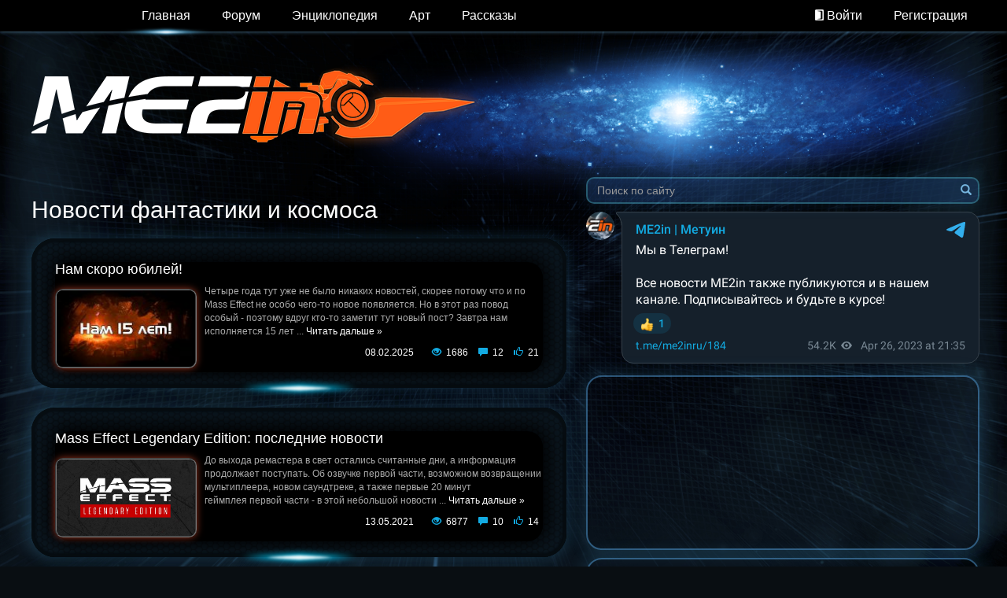

--- FILE ---
content_type: text/html; charset=UTF-8
request_url: https://www.masseffect2.in/
body_size: 13793
content:
<!DOCTYPE html>
<html lang="ru">
<head>
 <meta charset="utf-8">
 <title>Фансайт Mass Effect</title>
 <meta property="title" content="Фансайт Mass Effect">
 <meta property="og:title" content="Фансайт Mass Effect">
 <meta name="title" content="Фансайт Mass Effect">
 <meta property="og:image" content="https://masseffect2.in/images/logo-dark.jpg">
 <meta property="og:type" content="website">
 <meta property="og:description"
 content="Фансайт Mass Effect 1 2 3 Andromeda: моды, прохождение, патчи, энциклопедия, фанфики, дополнительный контент, сохранения, лица, дополнения, описания">
 <meta name="description"
 content="Фансайт Mass Effect 1 2 3 Andromeda: моды, прохождение, патчи, энциклопедия, фанфики, дополнительный контент, сохранения, лица, дополнения, описания">
 <meta property="og:url" content="https://masseffect2.in"/>

 <!--U1AHEADER1Z--><link href="/font-awesome/css/font-awesome.min.css" rel="stylesheet">
<link href="/css/theme.css?t=160" rel="stylesheet">
<link href="/css/bootstrap-ucoz-adaptation.css" rel="stylesheet">

<!--[if lt IE 9]>
<script src="https://oss.maxcdn.com/libs/html5shiv/3.7.0/html5shiv.js"></script>
<script src="https://oss.maxcdn.com/libs/respond.js/1.4.2/respond.min.js"></script>
<![endif]-->
<meta http-equiv="X-UA-Compatible" content="IE=edge">
<meta name="viewport" content="width=device-width, initial-scale=1.0"/>

<link rel="icon" type="image/png" href="/favicon.png"/>

<script src="/js/main.top.js"></script>

	<link rel="stylesheet" href="/.s/src/base.min.css?v=221108" />
	<link rel="stylesheet" href="/.s/src/layer7.min.css?v=221108" />

	<script src="/.s/src/jquery-1.12.4.min.js"></script>
	
	<script src="/.s/src/uwnd.min.js?v=221108"></script>
	<script src="//s726.ucoz.net/cgi/uutils.fcg?a=uSD&ca=2&ug=999&isp=1&r=0.103965844172659"></script>
	<link rel="stylesheet" href="/.s/src/ulightbox/ulightbox.min.css" />
	<link rel="stylesheet" href="/.s/src/social.css" />
	<script src="/.s/src/ulightbox/ulightbox.min.js"></script>
	<script async defer src="https://www.google.com/recaptcha/api.js?onload=reCallback&render=explicit&hl=ru"></script>
	<script>
/* --- UCOZ-JS-DATA --- */
window.uCoz = {"language":"ru","layerType":7,"country":"US","module":"index","site":{"id":"fmasseffect2","host":"masseffect2.ucoz.org","domain":"masseffect2.in"},"sign":{"7252":"Предыдущий","3125":"Закрыть","7251":"Запрошенный контент не может быть загружен. Пожалуйста, попробуйте позже.","7287":"Перейти на страницу с фотографией.","7254":"Изменить размер","7253":"Начать слайд-шоу","5458":"Следующий","5255":"Помощник"},"uLightboxType":1,"ssid":"127420041112455730035"};
/* --- UCOZ-JS-CODE --- */

		function eRateEntry(select, id, a = 65, mod = 'index', mark = +select.value, path = '', ajax, soc) {
			if (mod == 'shop') { path = `/${ id }/edit`; ajax = 2; }
			( !!select ? confirm(select.selectedOptions[0].textContent.trim() + '?') : true )
			&& _uPostForm('', { type:'POST', url:'/' + mod + path, data:{ a, id, mark, mod, ajax, ...soc } });
		}
 function uSocialLogin(t) {
			var params = {"google":{"width":700,"height":600},"yandex":{"width":870,"height":515},"facebook":{"width":950,"height":520},"ok":{"height":390,"width":710},"vkontakte":{"width":790,"height":400}};
			var ref = escape(location.protocol + '//' + ('www.masseffect2.in' || location.hostname) + location.pathname + ((location.hash ? ( location.search ? location.search + '&' : '?' ) + 'rnd=' + Date.now() + location.hash : ( location.search || '' ))));
			window.open('/'+t+'?ref='+ref,'conwin','width='+params[t].width+',height='+params[t].height+',status=1,resizable=1,left='+parseInt((screen.availWidth/2)-(params[t].width/2))+',top='+parseInt((screen.availHeight/2)-(params[t].height/2)-20)+'screenX='+parseInt((screen.availWidth/2)-(params[t].width/2))+',screenY='+parseInt((screen.availHeight/2)-(params[t].height/2)-20));
			return false;
		}
		function TelegramAuth(user){
			user['a'] = 9; user['m'] = 'telegram';
			_uPostForm('', {type: 'POST', url: '/index/sub', data: user});
		}
function loginPopupForm(params = {}) { new _uWnd('LF', ' ', -250, -100, { closeonesc:1, resize:1 }, { url:'/index/40' + (params.urlParams ? '?'+params.urlParams : '') }) }
function reCallback() {
		$('.g-recaptcha').each(function(index, element) {
			element.setAttribute('rcid', index);
			
		if ($(element).is(':empty') && grecaptcha.render) {
			grecaptcha.render(element, {
				sitekey:element.getAttribute('data-sitekey'),
				theme:element.getAttribute('data-theme'),
				size:element.getAttribute('data-size')
			});
		}
	
		});
	}
	function reReset(reset) {
		reset && grecaptcha.reset(reset.previousElementSibling.getAttribute('rcid'));
		if (!reset) for (rel in ___grecaptcha_cfg.clients) grecaptcha.reset(rel);
	}
/* --- UCOZ-JS-END --- */
</script>

	<style>.UhideBlock{display:none; }</style>
	<script type="text/javascript">new Image().src = "//counter.yadro.ru/hit;noadsru?r"+escape(document.referrer)+(screen&&";s"+screen.width+"*"+screen.height+"*"+(screen.colorDepth||screen.pixelDepth))+";u"+escape(document.URL)+";"+Date.now();</script>
</head>
<body>
<div class="wrap main">
 <div class="container">
 <header>
 <nav id="w0" class="navbar-inverse navbar-fixed-top navbar" role="navigation">
 <div class="container">
 <div class="navbar-header main-page-header">
 <button type="button" class="navbar-toggle collapsed" data-toggle="collapse"
 data-target="#navbar-collapse" aria-expanded="false">
 <span class="sr-only">Toggle navigation</span>
 <span class="icon-bar"></span>
 <span class="icon-bar"></span>
 <span class="icon-bar"></span>
 </button>
 <a class="navbar-brand" href="/">
 <img alt="Mass Effect 2 in" src="/images/logo-mini.png">
 </a>
 <div class="pull-right header-menu visible-xs">
 
 <a href="javascript:;" rel="nofollow" onclick="loginPopupForm(); return false;" tabindex="-1">
 <img src="/images/exit.png" class="icon"><span> Войти</span>
 </a>
 
 </div>
 </div>
 <div class="collapse navbar-collapse" id="navbar-collapse">
 <ul class="nav navbar-nav">
 <li class="active hidden-sm main-page-menu"><a
 href="/">Главная</a></li>
 <li class=""><a href="/forum">Форум</a></li>
 <li class="">
 <a href="/codex">Энциклопедия</a>
 </li>
 <li class=""><a href="/photo">Арт</a></li>
 <li class="">
 <a href="/fanfics">Рассказы</a>
 </li>
 </ul>
 
 <ul id="w1" class="navbar-nav navbar-right nav">
 <li class="hidden-lg search-button">
 <a href="/search" title="Поиск">
 <span class="glyphicon glyphicon-search"></span>
 <span class="visible-xs-inline">&nbsp;Поиск</span>
 </a>
 </li>
 
 <li class="hidden-xs">
 <a href="javascript:;" rel="nofollow" onclick="loginPopupForm(); return false;">
 <img src="/images/exit.png" class="icon"><span>&nbsp;Войти</span>
 </a>
 </li>
 <li>
 <a href="/register">
 Регистрация
 </a>
 </li>
 
 </ul>
 
 </div>
 </div>
 </nav>
 </header>

 <div class="container logo-container">
 <div class="logo">
 <a href="/">
 <img alt="Mass Effect 2 in" src="/images/logo-main.png">
 </a>
 </div>
 </div>

 <div class="container">
 <div class="text-right hidden-lg"><a href="https://discord.gg/frcrf5c" target="_blank" style="display: inline-block;line-height: 30px;"><img src="/design/discord100-trans.png" style="height: 30px"/>&nbsp;<b>Мы теперь в Discord</b></a></div><!--/U1AHEADER1Z-->
 <section class="main-container col-lg-7">
 <!--U1NEWUSER1Z--><!--/U1NEWUSER1Z-->
 
 <h1>Новости фантастики и космоса</h1>
 <div class="page-content-wrapper"><script>
				function spages(p, link) {
					if (1) return !!location.assign(link.href);
					ajaxPageController.showLoader();
					_uPostForm('', {url:'news/' + p + '-0-0-0-0-0-' + Date.now() } );
				}</script>
				<div id="allEntries"><div id="entryID1979"><div class="materials-list-item" itemscope itemtype="http://schema.org/NewsArticle">
 <div>
 

 <h2 itemprop="headline"><a href="/news/2025-02-08-1979" itemprop="url">Нам скоро юбилей!</a></h2>
 
 
 <div class="material-content" itemprop="description"><p><img alt="" class="" src="https://www.masseffect2.in/_nw/19/71628800.jpg" style="margin: 5px 10px; float: left; width: 180px; height: 101px;" />Четыре года тут уже не было никаких новостей, скорее потому что и по Mass Effect не особо чего-то новое появляется. Но в этот раз повод особый - поэтому вдруг кто-то заметит тут новый пост? Завтра нам исполняется 15 лет
		<!--"-->
		<span class="entDots">... </span>
		<span class="entryReadAll">
			<a class="entryReadAllLink" href="/news/2025-02-08-1979">Читать дальше »</a>
		</span></div>
 
 
 <div class="details pull-right"><span><time itemprop="dateCreated">08.02.2025</time></span>
 <span itemprop="aggregateRating" itemscope itemtype="http://schema.org/AggregateRating">
 <meta itemprop="ratingValue" content="5.0"/>
 <meta itemprop="ratingCount" content="21"/>
 </span>
 <span><span class="glyphicon glyphicon-eye-open" title="Просмотров"></span> 1686</span>
 <span><a href="/news/2025-02-08-1979#comments"><span class="glyphicon glyphicon-comment"
 title="Комментариев"></span> 12</a></span>
 <span><span class="glyphicon glyphicon-thumbs-up"
 title="Мне нравится"></span> <script>document.write(Math.round('21'))</script></span>
 
 </div>
 <div class="clearfix"></div>
 </div>
</div></div><div id="entryID1971"><div class="materials-list-item" itemscope itemtype="http://schema.org/NewsArticle">
 <div>
 

 <h2 itemprop="headline"><a href="/remaster-last-news" itemprop="url">Mass Effect Legendary Edition: последние новости</a></h2>
 
 
 <div class="material-content" itemprop="description"><p><img alt="" src="https://www.masseffect2.in/_nw/19/91484911.jpg" style="margin: 5px 10px; float: left; width: 180px; height: 101px;" />До выхода ремастера в свет остались считанные дни, а информация продолжает поступать. Об озвучке первой части, возможном возвращении мультиплеера, новом&nbsp;саундтреке, а также первые 20 минут геймплея&nbsp;первой части - в этой небольшой новости
		<!--"-->
		<span class="entDots">... </span>
		<span class="entryReadAll">
			<a class="entryReadAllLink" href="/remaster-last-news">Читать дальше »</a>
		</span></div>
 
 
 <div class="details pull-right"><span><time itemprop="dateCreated">13.05.2021</time></span>
 <span itemprop="aggregateRating" itemscope itemtype="http://schema.org/AggregateRating">
 <meta itemprop="ratingValue" content="4.5"/>
 <meta itemprop="ratingCount" content="16"/>
 </span>
 <span><span class="glyphicon glyphicon-eye-open" title="Просмотров"></span> 6877</span>
 <span><a href="/remaster-last-news#comments"><span class="glyphicon glyphicon-comment"
 title="Комментариев"></span> 10</a></span>
 <span><span class="glyphicon glyphicon-thumbs-up"
 title="Мне нравится"></span> <script>document.write(Math.round('14'))</script></span>
 
 </div>
 <div class="clearfix"></div>
 </div>
</div></div><div id="entryID1968"><div class="materials-list-item" itemscope itemtype="http://schema.org/NewsArticle">
 <div>
 

 <h2 itemprop="headline"><a href="/remaster-more-info" itemprop="url">Больше информации о ремастере Mass Effect</a></h2>
 
 
 <div class="material-content" itemprop="description"><p><img alt="" src="https://www.masseffect2.in/_nw/19/85484499.jpg" style="margin: 5px 10px; float: left; width: 180px; height: 101px;" />Ну ладно, предыдущая новость (внезапно) оказалась первоапрельской <em>ш</em>уткой (хотя хочется, чтобы была правдой),&nbsp;а сегодня у нас тут серьезные вещи. BioWare выкатили геймплейный ролик про ремастер и пополнили блог более детальными изменениями
		<!--"-->
		<span class="entDots">... </span>
		<span class="entryReadAll">
			<a class="entryReadAllLink" href="/remaster-more-info">Читать дальше »</a>
		</span></div>
 
 
 <div class="details pull-right"><span><time itemprop="dateCreated">06.04.2021</time></span>
 <span itemprop="aggregateRating" itemscope itemtype="http://schema.org/AggregateRating">
 <meta itemprop="ratingValue" content="4.3"/>
 <meta itemprop="ratingCount" content="11"/>
 </span>
 <span><span class="glyphicon glyphicon-eye-open" title="Просмотров"></span> 5883</span>
 <span><a href="/remaster-more-info#comments"><span class="glyphicon glyphicon-comment"
 title="Комментариев"></span> 37</a></span>
 <span><span class="glyphicon glyphicon-thumbs-up"
 title="Мне нравится"></span> <script>document.write(Math.round('9.075'))</script></span>
 
 </div>
 <div class="clearfix"></div>
 </div>
</div></div><div id="entryID1967"><div class="materials-list-item" itemscope itemtype="http://schema.org/NewsArticle">
 <div>
 

 <h2 itemprop="headline"><a href="/news/2021-04-01-1967" itemprop="url">[1 апреля] В Канаде снимают фильм по вселенной Mass Effect</a></h2>
 
 
 <div class="material-content" itemprop="description"><p style="margin-bottom:11px"><img alt="" src="https://www.masseffect2.in/_nw/19/03517426.jpg" style="margin: 5px 10px; float: left; width: 180px; height: 93px;" />Месяц назад Генри Кавилл дал намек в своем Инстаграме о чем-то связанном с Mass Effect. Мы про эту новость сообщить забыли, но зато недавно появилась новая: слух о том, что в Канаде готовят декорации для съемок фильма по нашей любимой игре. И об этом поведал известный американский журналист Виктор Хьюстон
		<!--"-->
		<span class="entDots">... </span>
		<span class="entryReadAll">
			<a class="entryReadAllLink" href="/news/2021-04-01-1967">Читать дальше »</a>
		</span></div>
 
 
 <div class="details pull-right"><span><time itemprop="dateCreated">01.04.2021</time></span>
 <span itemprop="aggregateRating" itemscope itemtype="http://schema.org/AggregateRating">
 <meta itemprop="ratingValue" content="5.0"/>
 <meta itemprop="ratingCount" content="7"/>
 </span>
 <span><span class="glyphicon glyphicon-eye-open" title="Просмотров"></span> 5289</span>
 <span><a href="/news/2021-04-01-1967#comments"><span class="glyphicon glyphicon-comment"
 title="Комментариев"></span> 9</a></span>
 <span><span class="glyphicon glyphicon-thumbs-up"
 title="Мне нравится"></span> <script>document.write(Math.round('7'))</script></span>
 
 </div>
 <div class="clearfix"></div>
 </div>
</div></div><div id="entryID1965"><div class="materials-list-item" itemscope itemtype="http://schema.org/NewsArticle">
 <div>
 

 <h2 itemprop="headline"><a href="/news/2021-02-03-1965" itemprop="url">Mass Effect Legendary Edition: дата выхода, системные требования и трейлер трилогии</a></h2>
 
 
 <div class="material-content" itemprop="description"><p><img alt="" src="https://www.masseffect2.in/_nw/19/99862932.jpg" style="margin: 5px 10px; float: left; width: 150px; height: 150px;" /><br />
То, о чём вы так давно хотели узнать.&nbsp;</p>

<p>Сборник уже доступен по предзаказу.<br />
Что улучшили, какие требования, где Frostbite, от какого DLC&nbsp;отказались, и почему решили не переделывать сюжет &ndash; все подробности в этой статье.&nbsp;</p>

<p>
		<!--"-->
		<span class="entDots">... </span>
		<span class="entryReadAll">
			<a class="entryReadAllLink" href="/news/2021-02-03-1965">Читать дальше »</a>
		</span></div>
 
 
 <div class="details pull-right"><span><time itemprop="dateCreated">03.02.2021</time></span>
 <span itemprop="aggregateRating" itemscope itemtype="http://schema.org/AggregateRating">
 <meta itemprop="ratingValue" content="4.6"/>
 <meta itemprop="ratingCount" content="27"/>
 </span>
 <span><span class="glyphicon glyphicon-eye-open" title="Просмотров"></span> 7316</span>
 <span><a href="/news/2021-02-03-1965#comments"><span class="glyphicon glyphicon-comment"
 title="Комментариев"></span> 173</a></span>
 <span><span class="glyphicon glyphicon-thumbs-up"
 title="Мне нравится"></span> <script>document.write(Math.round('24.3'))</script></span>
 
 </div>
 <div class="clearfix"></div>
 </div>
</div></div><div id="entryID1964"><div class="materials-list-item" itemscope itemtype="http://schema.org/NewsArticle">
 <div>
 

 <h2 itemprop="headline"><a href="/news/2021-01-14-1964" itemprop="url">Конкурс для подписчиков и пользователей!</a></h2>
 
 
 <div class="material-content" itemprop="description"><p><img alt="" src="https://www.masseffect2.in/images/logo-mini.png" style="margin: 5px 10px; float: left; width: 180px; height: 32px;" />Всё для вас, родных, любимых.</p>

<p><em><strong>КОНКУРС</strong></em>!
		<!--"-->
		<span class="entDots">... </span>
		<span class="entryReadAll">
			<a class="entryReadAllLink" href="/news/2021-01-14-1964">Читать дальше »</a>
		</span></div>
 
 
 <div class="details pull-right"><span><time itemprop="dateCreated">14.01.2021</time></span>
 <span itemprop="aggregateRating" itemscope itemtype="http://schema.org/AggregateRating">
 <meta itemprop="ratingValue" content="4.0"/>
 <meta itemprop="ratingCount" content="8"/>
 </span>
 <span><span class="glyphicon glyphicon-eye-open" title="Просмотров"></span> 4172</span>
 <span><a href="/news/2021-01-14-1964#comments"><span class="glyphicon glyphicon-comment"
 title="Комментариев"></span> 2</a></span>
 <span><span class="glyphicon glyphicon-thumbs-up"
 title="Мне нравится"></span> <script>document.write(Math.round('6'))</script></span>
 
 </div>
 <div class="clearfix"></div>
 </div>
</div></div><div id="entryID1963"><div class="materials-list-item" itemscope itemtype="http://schema.org/NewsArticle">
 <div>
 

 <h2 itemprop="headline"><a href="/news/2020-12-12-1963" itemprop="url">Поговорим о будущем Mass Effect</a></h2>
 
 <meta itemprop="description" content="Поговорим о будущем Mass Effect - новость одной строкой"/>
 
 <div class="details pull-right"><span><time itemprop="dateCreated">12.12.2020</time></span>
 <span itemprop="aggregateRating" itemscope itemtype="http://schema.org/AggregateRating">
 <meta itemprop="ratingValue" content="4.0"/>
 <meta itemprop="ratingCount" content="8"/>
 </span>
 <span><span class="glyphicon glyphicon-eye-open" title="Просмотров"></span> 5669</span>
 <span><a href="/news/2020-12-12-1963#comments"><span class="glyphicon glyphicon-comment"
 title="Комментариев"></span> 7</a></span>
 <span><span class="glyphicon glyphicon-thumbs-up"
 title="Мне нравится"></span> <script>document.write(Math.round('6'))</script></span>
 
 </div>
 <div class="clearfix"></div>
 </div>
</div></div><div id="entryID1962"><div class="materials-list-item" itemscope itemtype="http://schema.org/NewsArticle">
 <div>
 

 <h2 itemprop="headline"><a href="/mass_effect_will_continue" itemprop="url">Mass Effect продолжается - официальный тизер</a></h2>
 
 <meta itemprop="description" content="Mass Effect продолжается - официальный тизер - новость одной строкой"/>
 
 <div class="details pull-right"><span><time itemprop="dateCreated">11.12.2020</time></span>
 <span itemprop="aggregateRating" itemscope itemtype="http://schema.org/AggregateRating">
 <meta itemprop="ratingValue" content="4.2"/>
 <meta itemprop="ratingCount" content="20"/>
 </span>
 <span><span class="glyphicon glyphicon-eye-open" title="Просмотров"></span> 6147</span>
 <span><a href="/mass_effect_will_continue#comments"><span class="glyphicon glyphicon-comment"
 title="Комментариев"></span> 66</a></span>
 <span><span class="glyphicon glyphicon-thumbs-up"
 title="Мне нравится"></span> <script>document.write(Math.round('16'))</script></span>
 
 </div>
 <div class="clearfix"></div>
 </div>
</div></div><div id="entryID1960"><div class="materials-list-item" itemscope itemtype="http://schema.org/NewsArticle">
 <div>
 

 <h2 itemprop="headline"><a href="/mass_effect_5_november_18_news" itemprop="url">Mass Effect 5? Слухи про дату выхода ремастера и концепт-арты</a></h2>
 
 
 <div class="material-content" itemprop="description"><p><img alt="" src="https://www.masseffect2.in/_nw/19/49347293.jpg" style="margin: 15px 10px; float: left; width: 200px; height: 47px;" />Нас продолжают кормить всё новыми порциями новостей. На этот раз мы покажем вам несколько концепт-артов будущей новой части и расскажем о недавнем слухе, что касается всеми ожидаемого ремастера
		<!--"-->
		<span class="entDots">... </span>
		<span class="entryReadAll">
			<a class="entryReadAllLink" href="/mass_effect_5_november_18_news">Читать дальше »</a>
		</span></div>
 
 
 <div class="details pull-right"><span><time itemprop="dateCreated">18.11.2020</time></span>
 <span itemprop="aggregateRating" itemscope itemtype="http://schema.org/AggregateRating">
 <meta itemprop="ratingValue" content="4.3"/>
 <meta itemprop="ratingCount" content="11"/>
 </span>
 <span><span class="glyphicon glyphicon-eye-open" title="Просмотров"></span> 6620</span>
 <span><a href="/mass_effect_5_november_18_news#comments"><span class="glyphicon glyphicon-comment"
 title="Комментариев"></span> 21</a></span>
 <span><span class="glyphicon glyphicon-thumbs-up"
 title="Мне нравится"></span> <script>document.write(Math.round('9.075'))</script></span>
 
 </div>
 <div class="clearfix"></div>
 </div>
</div></div><div id="entryID1958"><div class="materials-list-item" itemscope itemtype="http://schema.org/NewsArticle">
 <div>
 

 <h2 itemprop="headline"><a href="/news/2020-11-07-1958" itemprop="url">Официальный анонс ремастера трилогии Mass Effect!</a></h2>
 
 
 <div class="material-content" itemprop="description"><p><img alt="" src="https://www.masseffect2.in/_nw/19/99862932.jpg" style="margin: 5px 10px; float: left; width: 150px; height: 150px;" /><br />
Ждём шедевра весной 2021!<br />
<br />
На официальном твиттер-аккаунте Bioware появился ролик с тизером игры.&nbsp; Почти что все сливы оказались правдой.</p>

<p>Наконец-то отличные новости.
		<!--"-->
		<span class="entDots">... </span>
		<span class="entryReadAll">
			<a class="entryReadAllLink" href="/news/2020-11-07-1958">Читать дальше »</a>
		</span></div>
 
 
 <div class="details pull-right"><span><time itemprop="dateCreated">07.11.2020</time></span>
 <span itemprop="aggregateRating" itemscope itemtype="http://schema.org/AggregateRating">
 <meta itemprop="ratingValue" content="5.0"/>
 <meta itemprop="ratingCount" content="10"/>
 </span>
 <span><span class="glyphicon glyphicon-eye-open" title="Просмотров"></span> 6088</span>
 <span><a href="/news/2020-11-07-1958#comments"><span class="glyphicon glyphicon-comment"
 title="Комментариев"></span> 25</a></span>
 <span><span class="glyphicon glyphicon-thumbs-up"
 title="Мне нравится"></span> <script>document.write(Math.round('10'))</script></span>
 
 </div>
 <div class="clearfix"></div>
 </div>
</div></div><div id="entryID1957"><div class="materials-list-item" itemscope itemtype="http://schema.org/NewsArticle">
 <div>
 

 <h2 itemprop="headline"><a href="/n7day-2020" itemprop="url">Стрим, анонс ремастера, комиксы и ивент в честь дня N7</a></h2>
 
 
 <div class="material-content" itemprop="description"><p><img alt="" src="https://www.masseffect2.in/_nw/19/07484436.jpg" style="margin: 5px 10px; float: left; width: 140px; height: 70px;" />Поздравляем с наступившим днём N7!<br />
Соскучились по новостям?<br />
Ну что ж, за это небольшое время произошло&nbsp;несколько событий,&nbsp;о&nbsp;них и пойдет речь +&nbsp;приглашение команды сайта&nbsp;провести ивент 7 ноября вместе с нами.</p>

<p><span style="color:#00ff00;">UPD: Выложена запись стрима</span>
		<!--"-->
		<span class="entDots">... </span>
		<span class="entryReadAll">
			<a class="entryReadAllLink" href="/n7day-2020">Читать дальше »</a>
		</span></div>
 
 
 <div class="details pull-right"><span><time itemprop="dateCreated">07.11.2020</time></span>
 <span itemprop="aggregateRating" itemscope itemtype="http://schema.org/AggregateRating">
 <meta itemprop="ratingValue" content="5.0"/>
 <meta itemprop="ratingCount" content="7"/>
 </span>
 <span><span class="glyphicon glyphicon-eye-open" title="Просмотров"></span> 13003</span>
 <span><a href="/n7day-2020#comments"><span class="glyphicon glyphicon-comment"
 title="Комментариев"></span> 7</a></span>
 <span><span class="glyphicon glyphicon-thumbs-up"
 title="Мне нравится"></span> <script>document.write(Math.round('7'))</script></span>
 
 </div>
 <div class="clearfix"></div>
 </div>
</div></div><div id="entryID1956"><div class="materials-list-item" itemscope itemtype="http://schema.org/NewsArticle">
 <div>
 

 <h2 itemprop="headline"><a href="/news/2020-10-14-1956" itemprop="url">Ремастер Mass Effect получил возрастной рейтинг в Корее</a></h2>
 
 <meta itemprop="description" content="Ремастер Mass Effect получил возрастной рейтинг в Корее - новость одной строкой"/>
 
 <div class="details pull-right"><span><time itemprop="dateCreated">14.10.2020</time></span>
 <span itemprop="aggregateRating" itemscope itemtype="http://schema.org/AggregateRating">
 <meta itemprop="ratingValue" content="1.6"/>
 <meta itemprop="ratingCount" content="79"/>
 </span>
 <span><span class="glyphicon glyphicon-eye-open" title="Просмотров"></span> 4988</span>
 <span><a href="/news/2020-10-14-1956#comments"><span class="glyphicon glyphicon-comment"
 title="Комментариев"></span> 1</a></span>
 <span><span class="glyphicon glyphicon-thumbs-up"
 title="Мне нравится"></span> <script>document.write(Math.round('11.85'))</script></span>
 
 </div>
 <div class="clearfix"></div>
 </div>
</div></div><div id="entryID1955"><div class="materials-list-item" itemscope itemtype="http://schema.org/NewsArticle">
 <div>
 

 <h2 itemprop="headline"><a href="/news/2020-09-26-1955" itemprop="url">Новые подробности о ремастере</a></h2>
 
 <meta itemprop="description" content="Новые подробности о ремастере - новость одной строкой"/>
 
 <div class="details pull-right"><span><time itemprop="dateCreated">26.09.2020</time></span>
 <span itemprop="aggregateRating" itemscope itemtype="http://schema.org/AggregateRating">
 <meta itemprop="ratingValue" content="5.0"/>
 <meta itemprop="ratingCount" content="6"/>
 </span>
 <span><span class="glyphicon glyphicon-eye-open" title="Просмотров"></span> 5329</span>
 <span><a href="/news/2020-09-26-1955#comments"><span class="glyphicon glyphicon-comment"
 title="Комментариев"></span> 5</a></span>
 <span><span class="glyphicon glyphicon-thumbs-up"
 title="Мне нравится"></span> <script>document.write(Math.round('6'))</script></span>
 
 </div>
 <div class="clearfix"></div>
 </div>
</div></div><div id="entryID1954"><div class="materials-list-item" itemscope itemtype="http://schema.org/NewsArticle">
 <div>
 

 <h2 itemprop="headline"><a href="/news/2020-09-20-1954" itemprop="url">Всё, что мы знаем о ремастере священной трилогии Mass Effect</a></h2>
 
 
 <div class="material-content" itemprop="description"><p><img alt="" src="https://www.masseffect2.in/_nw/19/s34470004.jpg" style="margin: 5px 10px; float: left; width: 200px; height: 113px;" />В последние дни всплывает всё больше информации о том, что Шепард вот-вот воскреснет.&nbsp;<br />
И второй приход мессии будет не ремейком, а именно ремастером, что не так уж плохо.<br />
Почему?<br />
Давайте разбираться.
		<!--"-->
		<span class="entDots">... </span>
		<span class="entryReadAll">
			<a class="entryReadAllLink" href="/news/2020-09-20-1954">Читать дальше »</a>
		</span></div>
 
 
 <div class="details pull-right"><span><time itemprop="dateCreated">20.09.2020</time></span>
 <span itemprop="aggregateRating" itemscope itemtype="http://schema.org/AggregateRating">
 <meta itemprop="ratingValue" content="4.8"/>
 <meta itemprop="ratingCount" content="17"/>
 </span>
 <span><span class="glyphicon glyphicon-eye-open" title="Просмотров"></span> 6415</span>
 <span><a href="/news/2020-09-20-1954#comments"><span class="glyphicon glyphicon-comment"
 title="Комментариев"></span> 74</a></span>
 <span><span class="glyphicon glyphicon-thumbs-up"
 title="Мне нравится"></span> <script>document.write(Math.round('16.15'))</script></span>
 
 </div>
 <div class="clearfix"></div>
 </div>
</div></div><div id="entryID1949"><div class="materials-list-item" itemscope itemtype="http://schema.org/NewsArticle">
 <div>
 

 <h2 itemprop="headline"><a href="/mass_effect_annihilation_rus" itemprop="url">Спой колыбельную звёздных морей</a></h2>
 
 
 <div class="material-content" itemprop="description"><p><img alt="" src="https://www.masseffect2.in/_nw/19/33509533.jpg" style="margin: 5px 10px; float: left; width: 180px; height: 127px; border-width: 1px; border-style: solid;" />Ну что, соскучились по космическим вёдрам? А может, не только лишь по вёдрам? Так заходите, все тут. Вёдра, слоны, гипножабы, астматики, тентакли и четырёхглазые. Это долгожданный фанатский перевод третьей и последней книжки по МЕА &mdash; ловите.</p>

<p>&nbsp;</p>

<p>
		<!--"-->
		<span class="entDots">... </span>
		<span class="entryReadAll">
			<a class="entryReadAllLink" href="/mass_effect_annihilation_rus">Читать дальше »</a>
		</span></div>
 
 
 <div class="details pull-right"><span><time itemprop="dateCreated">02.12.2019</time></span>
 <span itemprop="aggregateRating" itemscope itemtype="http://schema.org/AggregateRating">
 <meta itemprop="ratingValue" content="4.9"/>
 <meta itemprop="ratingCount" content="65"/>
 </span>
 <span><span class="glyphicon glyphicon-eye-open" title="Просмотров"></span> 12553</span>
 <span><a href="/mass_effect_annihilation_rus#comments"><span class="glyphicon glyphicon-comment"
 title="Комментариев"></span> 66</a></span>
 <span><span class="glyphicon glyphicon-thumbs-up"
 title="Мне нравится"></span> <script>document.write(Math.round('63.375'))</script></span>
 
 </div>
 <div class="clearfix"></div>
 </div>
</div></div><div id="entryID1944"><div class="materials-list-item" itemscope itemtype="http://schema.org/NewsArticle">
 <div>
 

 <h2 itemprop="headline"><a href="/n7_day_2018" itemprop="url">С днем N7!</a></h2>
 
 
 <div class="material-content" itemprop="description"><p><img alt="" src="https://www.masseffect2.in/_nw/19/99577406.png" style="margin: 5px 10px; float: left; width: 180px; height: 71px;" />Поздравляем преданных фанатов Mass Effect и посетителей нашего сайта с ежегодным красным днем календаря&nbsp;- днем N7! По этому случаю разработчики выложили видео, на котором выражают уверенность, что продолжение будет и серия заморожена не навечно
		<!--"-->
		<span class="entDots">... </span>
		<span class="entryReadAll">
			<a class="entryReadAllLink" href="/n7_day_2018">Читать дальше »</a>
		</span></div>
 
 
 <div class="details pull-right"><span><time itemprop="dateCreated">07.11.2018</time></span>
 <span itemprop="aggregateRating" itemscope itemtype="http://schema.org/AggregateRating">
 <meta itemprop="ratingValue" content="3.6"/>
 <meta itemprop="ratingCount" content="25"/>
 </span>
 <span><span class="glyphicon glyphicon-eye-open" title="Просмотров"></span> 14949</span>
 <span><a href="/n7_day_2018#comments"><span class="glyphicon glyphicon-comment"
 title="Комментариев"></span> 18</a></span>
 <span><span class="glyphicon glyphicon-thumbs-up"
 title="Мне нравится"></span> <script>document.write(Math.round('16.25'))</script></span>
 
 </div>
 <div class="clearfix"></div>
 </div>
</div></div><div id="entryID1942"><div class="materials-list-item" itemscope itemtype="http://schema.org/NewsArticle">
 <div>
 

 <h2 itemprop="headline"><a href="/e3_cyberpunk_halo_metro_fallout" itemprop="url">Презентация XBOX: Cyberpunk 2077, Halo, Metro, Fallout</a></h2>
 
 
 <div class="material-content" itemprop="description"><p><img alt="" src="https://www.masseffect2.in/_nw/19/49959284.jpg" style="margin: 5px 10px; float: left; width: 180px; height: 101px;" />10&nbsp;июня&nbsp;&mdash; уже второй день Electronic Entertainment Expo 2018. И&nbsp;на&nbsp;этот раз мы&nbsp;увидели презентацию Microsoft, на&nbsp;которой обычно показывают игры, выходящие на&nbsp;консоли XBOX, эксклюзивы и&nbsp;не&nbsp;только. В&nbsp;итоге мы&nbsp;увидели трейлер долгожданной игры от&nbsp;создателей &laquo;Ведьмака&raquo;, новой части Halo, новый трейлер уже представленной ранее Metro Exodus, трейлер Fallout 76&nbsp;и&nbsp;некоторые другие игры
		<!--"-->
		<span class="entDots">... </span>
		<span class="entryReadAll">
			<a class="entryReadAllLink" href="/e3_cyberpunk_halo_metro_fallout">Читать дальше »</a>
		</span></div>
 
 
 <div class="details pull-right"><span><time itemprop="dateCreated">10.06.2018</time></span>
 <span itemprop="aggregateRating" itemscope itemtype="http://schema.org/AggregateRating">
 <meta itemprop="ratingValue" content="5.0"/>
 <meta itemprop="ratingCount" content="5"/>
 </span>
 <span><span class="glyphicon glyphicon-eye-open" title="Просмотров"></span> 8080</span>
 <span><a href="/e3_cyberpunk_halo_metro_fallout#comments"><span class="glyphicon glyphicon-comment"
 title="Комментариев"></span> 36</a></span>
 <span><span class="glyphicon glyphicon-thumbs-up"
 title="Мне нравится"></span> <script>document.write(Math.round('5'))</script></span>
 
 </div>
 <div class="clearfix"></div>
 </div>
</div></div><div id="entryID1941"><div class="materials-list-item" itemscope itemtype="http://schema.org/NewsArticle">
 <div>
 

 <h2 itemprop="headline"><a href="/news/2018-06-09-1941" itemprop="url">E3 2018: Anthem и другие анонсы от Electronic Arts</a></h2>
 
 
 <div class="material-content" itemprop="description"><p><img alt="" src="https://www.masseffect2.in/_nw/19/78167218.jpg" style="margin: 5px 10px; float: left; width: 180px; height: 94px;" />9 июня E3 стартовала конференцией&nbsp;<strong>EA&nbsp;Play</strong>, посвященной разработкам Electronic Arts. Нам представили второй трейлер шутера <strong>Anthem</strong> от&nbsp;<strong>BioWare</strong>, анонсировали мобильную игру по&nbsp;мотивам <strong>Command &amp;&nbsp;Conquer</strong>, а&nbsp;также добавили информации по&nbsp;<strong>Battlefield&nbsp;V</strong> и вскользь анонсировали новую игру по <strong>Star Wars</strong>
		<!--"-->
		<span class="entDots">... </span>
		<span class="entryReadAll">
			<a class="entryReadAllLink" href="/news/2018-06-09-1941">Читать дальше »</a>
		</span></div>
 
 
 <div class="details pull-right"><span><time itemprop="dateCreated">09.06.2018</time></span>
 <span itemprop="aggregateRating" itemscope itemtype="http://schema.org/AggregateRating">
 <meta itemprop="ratingValue" content="5.0"/>
 <meta itemprop="ratingCount" content="3"/>
 </span>
 <span><span class="glyphicon glyphicon-eye-open" title="Просмотров"></span> 7714</span>
 <span><a href="/news/2018-06-09-1941#comments"><span class="glyphicon glyphicon-comment"
 title="Комментариев"></span> 21</a></span>
 <span><span class="glyphicon glyphicon-thumbs-up"
 title="Мне нравится"></span> <script>document.write(Math.round('3'))</script></span>
 
 </div>
 <div class="clearfix"></div>
 </div>
</div></div><div id="entryID1940"><div class="materials-list-item" itemscope itemtype="http://schema.org/NewsArticle">
 <div>
 

 <h2 itemprop="headline"><a href="/fallout_76" itemprop="url">Fallout 76: слухи, догадки, факты</a></h2>
 
 
 <div class="material-content" itemprop="description"><p><img alt="" src="https://www.masseffect2.in/_nw/19/16398711.jpg" style="margin: 5px 10px; float: left; width: 180px; height: 91px;" />После длительного стрима с неподражаемым Vault-Boy&#39;ем всеми любимая (иногда нет) компания Bethesda выпустила настоящий тизер новой игры во вселенной Fallout. Но пока (по крайней мере, до E3) неизвестно, что это будет за игра. Попытаемся разобраться
		<!--"-->
		<span class="entDots">... </span>
		<span class="entryReadAll">
			<a class="entryReadAllLink" href="/fallout_76">Читать дальше »</a>
		</span></div>
 
 
 <div class="details pull-right"><span><time itemprop="dateCreated">30.05.2018</time></span>
 <span itemprop="aggregateRating" itemscope itemtype="http://schema.org/AggregateRating">
 <meta itemprop="ratingValue" content="5.0"/>
 <meta itemprop="ratingCount" content="3"/>
 </span>
 <span><span class="glyphicon glyphicon-eye-open" title="Просмотров"></span> 14509</span>
 <span><a href="/fallout_76#comments"><span class="glyphicon glyphicon-comment"
 title="Комментариев"></span> 13</a></span>
 <span><span class="glyphicon glyphicon-thumbs-up"
 title="Мне нравится"></span> <script>document.write(Math.round('3'))</script></span>
 
 </div>
 <div class="clearfix"></div>
 </div>
</div></div><div id="entryID1939"><div class="materials-list-item" itemscope itemtype="http://schema.org/NewsArticle">
 <div>
 

 <h2 itemprop="headline"><a href="/me_annihilation_cover_release_date" itemprop="url">Mass Effect Аннигиляция - обложка и дата выхода</a></h2>
 
 
 <div class="material-content" itemprop="description"><p style="text-align: justify;"><img alt="" src="https://www.masseffect2.in/_nw/19/85922749.jpg" style="margin: 5px 10px; float: left; width: 180px; height: 103px;" />На сайте книжного издательства <a href="https://titanbooks.com/mass-effect-annihilation-8749/">TITANBOOKS </a>появилась обложка долгожданной книги&nbsp;Mass Effect Andromeda: Аннигиляция, а также уточняется дата ее выхода - сентябрь 2018 года.<br />

		<!--"-->
		<span class="entDots">... </span>
		<span class="entryReadAll">
			<a class="entryReadAllLink" href="/me_annihilation_cover_release_date">Читать дальше »</a>
		</span></div>
 
 
 <div class="details pull-right"><span><time itemprop="dateCreated">27.05.2018</time></span>
 <span itemprop="aggregateRating" itemscope itemtype="http://schema.org/AggregateRating">
 <meta itemprop="ratingValue" content="4.7"/>
 <meta itemprop="ratingCount" content="13"/>
 </span>
 <span><span class="glyphicon glyphicon-eye-open" title="Просмотров"></span> 10310</span>
 <span><a href="/me_annihilation_cover_release_date#comments"><span class="glyphicon glyphicon-comment"
 title="Комментариев"></span> 26</a></span>
 <span><span class="glyphicon glyphicon-thumbs-up"
 title="Мне нравится"></span> <script>document.write(Math.round('12.025'))</script></span>
 
 </div>
 <div class="clearfix"></div>
 </div>
</div></div><div class="catPages1" align="center" style="clear:both;" id="pagesBlock1"><b class="swchItemA"><span>1</span></b> <a class="swchItem" href="/news/?page2" onclick="spages('2', this);return false;"><span>2</span></a> <a class="swchItem" href="/news/?page3" onclick="spages('3', this);return false;"><span>3</span></a> <span class="swchItemDots"><span>...</span></span> <a class="swchItem" href="/news/?page68" onclick="spages('68', this);return false;"><span>68</span></a> <a class="swchItem" href="/news/?page69" onclick="spages('69', this);return false;"><span>69</span></a>  <a class="swchItem swchItem-next" href="/news/?page2" onclick="spages('2', this);return false;"><span>&raquo;</span></a></div></div></div>
 </section>
 <!--U1CLEFTER1Z--><aside class="col-lg-5 visible-lg-block right-menu">
 
 <div class="search-box">
 <form onsubmit="$(this).find('button[type=submit]');return true;" method="get" action="/search/">
 <input type="text" class="form-control" name="q" maxlength="50" size="25" value="" title="Найти"
 placeholder="Поиск по сайту"/>
 <button type="submit"><span class="glyphicon glyphicon-search"></span></button>
 </form>
 </div>
 <script type="text/javascript" src="//vk.com/js/api/openapi.js?150"></script>
 <div style="margin-left: 15px;">
<script
 async
 src="https://telegram.org/js/telegram-widget.js?22"
 data-telegram-post="me2inru/184"
 data-width="500px"
 data-color="13ABE2"
 data-dark="1"></script>
</div>
 <!-- VK Widget -->
 <div id="vk_groups"></div>
 <script type="text/javascript">
 VK.Widgets.Group("vk_groups", {
 mode: 3,
 width: "500",
 color1: '090E12',
 color2: 'FFFFFF',
 color3: '5db3f6'
 }, 10795238);
 </script>
 <!-- Discord Widget -->
 <iframe src="https://discordapp.com/widget?id=281161211054391296&theme=dark" id="discord_widget" allowtransparency="true" frameborder="0"></iframe>
 <nav class="right-menu-item" data-image-url="/images/right-menu/menu_forum.png"
 data-description="Общение на тему Mass Effect и не только">
 <a href="/forum" class="right-menu-left-wrap" style="background-image: url(/images/right-menu/menu_forum.png)">
 <h3>Форум</h3>
 <h4>&nbsp;</h4>
 <div class="description">Общение на тему Mass Effect и не только</div>
 </a>
 <div class="right-submenu-wrap">
 <a href="/forum/0-0-1-34" data-image-url="/images/right-menu/menu_update.png"
 data-description="Последние сообщения форума" class="right-submenu-item"><span
 class="glyphicon glyphicon-menu-right"></span>Обновления</a>
 <a href="/forum/98" data-image-url="/images/right-menu/menu_andromeda.png"
 data-description="Форум по Mass Effect Andromeda" class="right-submenu-item"><span
 class="glyphicon glyphicon-menu-right"></span>Андромеда</a>
 <a href="/forum/64" data-image-url="/images/right-menu/menu_frpg.png"
 data-description="Форумная ролевая игра ME2IN" class="right-submenu-item"><span
 class="glyphicon glyphicon-menu-right"></span>ФРПГ</a>
 </div>
 </nav>
 <nav class="right-menu-item" data-image-url="/images/right-menu/menu_guide_trilogy.png"
 data-description="Прохождение трилогии">
 <a class="right-menu-left-wrap" style="background-image: url(/images/right-menu/menu_guide_trilogy.png)">
 <h3>Прохождение трилогии</h3>
 <h4>&nbsp;</h4>
 <div class="description">Прохождение трилогии Mass Effect</div>
 </a>
 <div class="right-submenu-wrap">
 <a href="/guide/mass_effect_2/" data-image-url="/images/right-menu/menu_guide_me2.png"
 data-description="Гайды по прохождению Mass Effect 2" class="right-submenu-item"><span
 class="glyphicon glyphicon-menu-right"></span>Mass Effect 2</a>
 <a href="http://www.masseffect3.in/publ/2" target="_blank"
 data-image-url="/images/right-menu/menu_guide_me3.png"
 data-description="Гайды по прохождению Mass Effect 3" class="right-submenu-item"><span
 class="glyphicon glyphicon-menu-right"></span>Mass Effect 3</a>
 <a href="http://www.masseffect3.in/publ/8" target="_blank"
 data-image-url="/images/right-menu/menu_me3_mp.png"
 data-description="Гайды по мультиплееру Mass Effect 3" class="right-submenu-item"><span
 class="glyphicon glyphicon-menu-right"></span>Мультиплеер ME3</a>
 </div>
 </nav>
 
 <br>
 <noindex>
 <div class="gad">
 <script async src="//pagead2.googlesyndication.com/pagead/js/adsbygoogle.js"></script>
 <!-- me2in-right-new -->
 <ins class="adsbygoogle"
 style="display:block"
 data-ad-client="ca-pub-2828861032199186"
 data-ad-slot="1060073157"
 data-ad-format="auto"></ins>
 <script>
 (adsbygoogle = window.adsbygoogle || []).push({});
 </script>
 </div>
 </noindex>
 
 <nav class="right-menu-item" data-image-url="/images/right-menu/menu_encycl.png"
 data-description="Кодекс вселенной: персонажи, локации, технологии, история">
 <a href="/codex" class="right-menu-left-wrap" style="background-image: url(/images/right-menu/menu_encycl.png)">
 <h3>Энциклопедия</h3>
 <h4>&nbsp;</h4>
 <div class="description">Кодекс вселенной: персонажи, локации, технологии, история</div>
 </a>
 <div class="right-submenu-wrap">
 <a href="/codex/mass_effect" data-image-url="/images/right-menu/menu_trilogy.png"
 data-description="Энциклопедия Mass Effect 1-3" class="right-submenu-item"><span
 class="glyphicon glyphicon-menu-right"></span>Трилогия</a>
 <a href="/codex/andromeda" data-image-url="/images/right-menu/menu_andromeda.png"
 data-description="Энциклопедия Mass Effect Andromeda" class="right-submenu-item"><span
 class="glyphicon glyphicon-menu-right"></span>Андромеда</a>
 <a href="/codex/articles" data-image-url="/images/right-menu/menu_codex.png"
 data-description="Обзоры, прогнозы и аналитика по вселенной" class="right-submenu-item"><span
 class="glyphicon glyphicon-menu-right"></span>Авторские статьи</a>
 </div>
 </nav>
 <nav class="right-menu-item" data-image-url="/images/right-menu/menu_fanfics.png"
 data-description="Письменное творчество фанатов серии в стихах и прозе">
 <a href="/fanfics" class="right-menu-left-wrap"
 style="background-image: url(/images/right-menu/menu_fanfics.png)">
 <h3>Фанфики</h3>
 <h4>&nbsp;</h4>
 <div class="description">Письменное творчество фанатов серии в стихах и прозе</div>
 </a>
 <div class="right-submenu-wrap">
 <a href="/fanfics" data-image-url="/images/right-menu/menu_new.png"
 data-description="Последние рассказы и новые главы" class="right-submenu-item"><span
 class="glyphicon glyphicon-menu-right"></span>Свежее</a>
 <a href="/forum/68-1498-1" data-image-url="/images/right-menu/menu_gold.png"
 data-description="Лучшие из лучших рассказов нашего сайта" class="right-submenu-item"><span
 class="glyphicon glyphicon-menu-right"></span>Золотой фонд</a>
 <a href="/fanfics/reviews" data-image-url="/images/right-menu/menu_recenz.png"
 data-description="Журналы, обзоры, критические статьи" class="right-submenu-item"><span
 class="glyphicon glyphicon-menu-right"></span>Рецензии</a>
 </div>
 </nav>
 <nav class="right-menu-item" data-image-url="/images/right-menu/menu_art.png"
 data-description="Разнообразные картинки от скриншотов до рисунков карандашом">
 <a href="/gallery" class="right-menu-left-wrap" style="background-image: url(/images/right-menu/menu_art.png)">
 <h3>Арт</h3>
 <h4>&nbsp;</h4>
 <div class="description">Разнообразные картинки от скриншотов до рисунков карандашом</div>
 </a>
 <div class="right-submenu-wrap">
 <a href="/gallery/fan_art/wallpapers" data-image-url="/images/right-menu/menu_update.png"
 data-description="Обои для рабочего стола в высоком разрешении" class="right-submenu-item"><span
 class="glyphicon glyphicon-menu-right"></span>Обои</a>
 <a href="/gallery/andromeda/screenshots" data-image-url="/images/right-menu/menu_screen_andromeda.png"
 data-description="Скриншоты Mass Effect Andromeda" class="right-submenu-item"><span
 class="glyphicon glyphicon-menu-right"></span>Скриншоты MEA</a>
 <a href="/gallery/fan_art" data-image-url="/images/right-menu/menu_fanart.png"
 data-description="Фанатские работы по вселенной" class="right-submenu-item"><span
 class="glyphicon glyphicon-menu-right"></span>Фан-арт</a>
 </div>
 </nav>
 <nav class="right-menu-item" data-image-url="/images/right-menu/menu_content.png"
 data-description="Разнообразный контент, связанный с Mass Effect">
 <a class="right-menu-left-wrap" style="background-image: url(/images/right-menu/menu_content.png)">
 <h3>Контент</h3>
 <h4>&nbsp;</h4>
 <div class="description">Разнообразный контент, связанный с Mass Effect</div>
 </a>
 <div class="right-submenu-wrap">
 <a href="/blog" data-image-url="/images/right-menu/menu_vlog.png"
 data-description="Трейлеры, видеообзоры, видеопрохождение, юмор" class="right-submenu-item"><span
 class="glyphicon glyphicon-menu-right"></span>Видеоблог</a>
 <a href="/load" data-image-url="/images/right-menu/menu_files.png"
 data-description="Модификации и другие загружаемые материалы" class="right-submenu-item"><span
 class="glyphicon glyphicon-menu-right"></span>Моды</a>
 
 </div>
 </nav>
 <div class="partners">
 <script type="text/javascript" src="/rtr/3"></script>
 </div>
 
</aside><!--/U1CLEFTER1Z-->
 <!--U1BFOOTER1Z--></div>
</div>
</div>
<footer class="footer">
 <div class="hidden-lg">
 <iframe src="https://discord.com/widget?id=281161211054391296&theme=dark" width="100%" height="300" allowtransparency="true" frameborder="0" sandbox="allow-popups allow-popups-to-escape-sandbox allow-same-origin allow-scripts"></iframe>
 </div>
 <div class="footer-panel">
 <div class="container">
 <div id="spike" style="display: none"></div>
 <div id="statistics"></div>
 <script>

 $("#spike").load("/forum .gTable:last", function () {

 var s, r, re, spl;
 setTimeout(function() {
 $("#statistics").empty();
 s = $("#spike .gTable").last().find(".gTableSubTop").first().text();
 re = /\D+/ig;
 r = s.replace(re, ',');
 spl = r.split(',');
 //$("#statistics").append('<div class="all-users pull-left hidden"><div><a href="https://www.masseffect2.in/publ/22-1-0-5297" title="Рейтинг: 5.0; Комментариев: 0">Безликая мерзлота</a></div><div><a href="https://www.masseffect2.in/publ/22-1-0-5295" title="Рейтинг: 4.5; Комментариев: 2">Командору Шепарду</a></div><div><a href="https://www.masseffect2.in/publ/22-1-0-5274" title="Рейтинг: 5.0; Комментариев: 0">О вольном стрелке Деклане</a></div><div><a href="https://www.masseffect2.in/publ/22-1-0-5179" title="Рейтинг: 5.0; Комментариев: 1">Земля</a></div><div><a href="https://www.masseffect2.in/publ/22-1-0-5034" title="Рейтинг: 5.0; Комментариев: 1">Венок из тессианских лилий</a></div><div><a href="https://www.masseffect2.in/publ/22-1-0-5000" title="Рейтинг: 5.0; Комментариев: 3">Серенада Шепарда</a></div><div><a href="https://www.masseffect2.in/publ/22-1-0-4982" title="Рейтинг: 5.0; Комментариев: 4">Последняя крепость отправилась в бой</a></div><div><a href="https://www.masseffect2.in/publ/22-1-0-4869" title="Рейтинг: 5.0; Комментариев: 0">Молитва</a></div><div><a href="https://www.masseffect2.in/publ/22-1-0-4862" title="Рейтинг: 4.8; Комментариев: 0">Последний шаг</a></div><div><a href="https://www.masseffect2.in/publ/22-1-0-4842" title="Рейтинг: 4.5; Комментариев: 0">Мне вовек не забыть…</a></div><div><a href="https://www.masseffect2.in/publ/22-1-0-4788" title="Рейтинг: 5.0; Комментариев: 1">Последний голос протеан</a></div><div><a href="https://www.masseffect2.in/publ/22-1-0-4787" title="Рейтинг: 4.8; Комментариев: 0">We face our enemy together</a></div><div><a href="https://www.masseffect2.in/publ/22-1-0-4781" title="Рейтинг: 5.0; Комментариев: 0">Поединок</a></div><div><a href="https://www.masseffect2.in/publ/22-1-0-4782" title="Рейтинг: 5.0; Комментариев: 0">Поездка на «Мако»</a></div><div><a href="https://www.masseffect2.in/publ/22-1-0-4778" title="Рейтинг: 4.0; Комментариев: 0">Выбор</a></div></div>');
 $("#statistics").append('<div class="online pull-left">Онлайн всего: <b>' + spl[1] + '</b><br>' + 'Пользователей: <b>' + spl[2] + '</b><br>' + 'Гостей: <b>' + spl[3] + '</b></div>');
 $("#statistics").append('<div class="clearfix"></div>');
 var online = $("#spike .gTable").last().find(".gTableBody1 a[class*=group]");
 if (online.length > 0) {
 $("#statistics").append('<br>');
 $("#statistics").append('<div>Сейчас на сайте:<div class="users">'+$(".gTable").last().find(".gTableBody1").first().html()+'</div></div>');
 }
 $("#statistics .statsRecord").remove();
 $("#spike").remove();
 }, 500);


 });

 </script>
 <ul class="footer-menu">
 <li><a href="/">Главная</a></li>
 <li><a href="/forum">Форум</a></li>
 <li><a href="/about">О нас</a></li>
 <li><a href="/donate">Донат</a></li>
 <li><a href="/forum/0-0-0-36">Правила</a></li>
 </ul>
 <div class="counters">
 <noindex>
 <!-- begin of Top100 code --><script id="top100Counter" type="text/javascript" src="https://counter.rambler.ru/top100.jcn?1994927"></script><noscript><img src="//counter.rambler.ru/top100.cnt?1994927" alt="" width="1" height="1" border="0"></noscript><!-- end of Top100 code -->
 
 <!--Openstat--><span id="openstat2096619"></span><script type="text/javascript">
 var openstat = { counter: 2096619, image: 5021, next: openstat, track_links: "all" };
 document.write(unescape("%3Cscript%20src=%22http" + (("https:" == document.location.protocol) ? "s" : "") + "://openstat.net/cnt.js%22%20defer=%22defer%22%3E%3C/script%3E"));
 </script><!--/Openstat-->
 <!-- HotLog -->
 <script type="text/javascript">
 hotlog_js="1.0"; hotlog_r=""+Math.random()+"&s=2066205&im=135&r="+
 escape(document.referrer)+"&pg="+escape(window.location.href);
 document.cookie="hotlog=1; path=/"; hotlog_r+="&c="+(document.cookie?"Y":"N");
 </script>
 <script type="text/javascript">
 hotlog_js="1.1"; hotlog_r+="&j="+(navigator.javaEnabled()?"Y":"N");
 </script>
 <script type="text/javascript">
 hotlog_js="1.2"; hotlog_r+="&wh="+screen.width+"x"+screen.height+"&px="+
 (((navigator.appName.substring(0,3)=="Mic"))?screen.colorDepth:screen.pixelDepth);
 </script>
 <script type="text/javascript">
 hotlog_js="1.3";
 </script>
 <script type="text/javascript">
 hotlog_r+="&js="+hotlog_js;
 document.write('<a href="https://click.hotlog.ru/?2066205" target="_top"><img '+
 'src="https://hit34.hotlog.ru/cgi-bin/hotlog/count?'+
 hotlog_r+'" border="0" width="88" height="15" alt="HotLog"><\/a>');
 </script>
 <noscript>
 <a href="http://click.hotlog.ru/?2066205" target="_top"><img
 src="http://hit34.hotlog.ru/cgi-bin/hotlog/count?s=2066205&im=135" border="0"
 width="88" height="15" alt="HotLog"></a>
 </noscript>
 <!-- /HotLog -->
 <!--Rating@Mail.ru counter-->
 <script type="text/javascript"><!--
 d=document;var a='';a+=';r='+escape(d.referrer);js=10;//--></script>
 <script type="text/javascript"><!--
 a+=';j='+navigator.javaEnabled();js=11;//--></script>
 <script type="text/javascript"><!--
 s=screen;a+=';s='+s.width+'*'+s.height;
 a+=';d='+(s.colorDepth?s.colorDepth:s.pixelDepth);js=12;//--></script>
 <script type="text/javascript"><!--
 js=13;//--></script><script type="text/javascript"><!--
 d.write('<a href="https://top.mail.ru/jump?from=1787957" target="_top">'+
 '<img src="//top-fwz1.mail.ru/counter?id=1787957;t=170;js='+js+
 a+';rand='+Math.random()+'" alt="Рейтинг@Mail.ru" border="0" '+
 'height="15" width="88"><\/a>');if(11<js)d.write('<'+'!-- ');//--></script>
 <noscript><a target="_top" href="https://top.mail.ru/jump?from=1787957">
 <img src="//top-fwz1.mail.ru/counter?js=na;id=1787957;t=170"
 height="15" width="88" border="0" alt="Рейтинг@Mail.ru"></a></noscript>
 <script type="text/javascript"><!--
 if(11<js)d.write('--'+'>');//--></script>
 <!--// Rating@Mail.ru counter-->

 <!--LiveInternet counter--><script type="text/javascript"><!--
 document.write("<a href='http://www.liveinternet.ru/click' "+
 "target=_blank><img src='https://counter.yadro.ru/hit?t24.5;r"+
 escape(document.referrer)+((typeof(screen)=="undefined")?"":
 ";s"+screen.width+"*"+screen.height+"*"+(screen.colorDepth?
 screen.colorDepth:screen.pixelDepth))+";u"+escape(document.URL)+
 ";"+Math.random()+
 "' alt='' title='LiveInternet: number of visitors for today is"+
 " shown' "+
 "border='0' width='88' height='15'><\/a>")
 //--></script><!--/LiveInternet-->
 </noindex>
 <a href="/index/0-12"><img src="/design/CC88.png" alt="Copyright Policy / Права интеллектуальной собственности"></a>
 </div>
 </div>
 </div>
 <div class="copyright">
 <div class="container">
 &copy; <strong>Фансайт Mass Effect</strong> 2010-2026. Дизайн: Darth LegiON, Соловей, RedLineR91, Magdalene.<br>
 Mass Effect &copy; BioWare and Electronic Arts, all other trademarks belong to their respective owners.
 </div>
 </div>
</footer>

<a id="gotop" href="javascript://"><span class="glyphicon glyphicon-arrow-up"></span></a>



<script src="/bootstrap/js/bootstrap.min.js"></script>
<script src="/js/jquery.touchSwipe.min.js"></script>
<script src="/js/js.cookie-2.1.4.min.js"></script>
<script src="/js/main.js?t=161"></script>
<script type="text/javascript">

 var _gaq = _gaq || [];
 _gaq.push(['_setAccount', 'UA-4246863-14']);
 _gaq.push(['_trackPageview']);

 (function() {
 var ga = document.createElement('script'); ga.type = 'text/javascript'; ga.async = true;
 ga.src = ('https:' == document.location.protocol ? 'https://ssl' : 'http://www') + '.google-analytics.com/ga.js';
 var s = document.getElementsByTagName('script')[0]; s.parentNode.insertBefore(ga, s);
 })();

</script>
</body>
</html><!--/U1BFOOTER1Z-->
<!-- 0.10323 (s726) -->

--- FILE ---
content_type: text/html; charset=UTF-8
request_url: https://www.masseffect2.in/forum/
body_size: 13783
content:
<!DOCTYPE html>
<html lang="ru" class="forum">
<head>
 <meta charset="utf-8">
 <title>Форум Mass Effect</title>

 <meta property="og:title" content="Форум Mass Effect">
 
 <meta name="title" content="Форум Mass Effect">
 
 
 
 
 <meta property="og:description" content="Фансайт Mass Effect 1 2 3 Andromeda: моды, прохождение, патчи, энциклопедия, фанфики, дополнительный контент, сохранения, лица, дополнения, описания">
 <meta name="description" content="Фансайт Mass Effect 1 2 3 Andromeda: моды, прохождение, патчи, энциклопедия, фанфики, дополнительный контент, сохранения, лица, дополнения, описания">
 
 <meta property="og:image" content="https://masseffect2.in/images/logo-dark.jpg">
 <meta property="og:type" content="website">

 <!--U1AHEADER1Z--><link href="/font-awesome/css/font-awesome.min.css" rel="stylesheet">
<link href="/css/theme.css?t=160" rel="stylesheet">
<link href="/css/bootstrap-ucoz-adaptation.css" rel="stylesheet">

<!--[if lt IE 9]>
<script src="https://oss.maxcdn.com/libs/html5shiv/3.7.0/html5shiv.js"></script>
<script src="https://oss.maxcdn.com/libs/respond.js/1.4.2/respond.min.js"></script>
<![endif]-->
<meta http-equiv="X-UA-Compatible" content="IE=edge">
<meta name="viewport" content="width=device-width, initial-scale=1.0"/>

<link rel="icon" type="image/png" href="/favicon.png"/>

<script src="/js/main.top.js"></script>

	<link rel="stylesheet" href="/.s/src/base.min.css?v=221108" />
	<link rel="stylesheet" href="/.s/src/layer7.min.css?v=221108" />

	<script src="/.s/src/jquery-1.12.4.min.js"></script>
	
	<script src="/.s/src/uwnd.min.js?v=221108"></script>
	<script src="//s726.ucoz.net/cgi/uutils.fcg?a=uSD&ca=2&ug=999&isp=1&r=0.211755342772459"></script>
	<link rel="stylesheet" href="/.s/src/ulightbox/ulightbox.min.css" />
	<link rel="stylesheet" href="/.s/src/social.css" />
	<script src="/.s/src/ulightbox/ulightbox.min.js"></script>
	<script async defer src="https://www.google.com/recaptcha/api.js?onload=reCallback&render=explicit&hl=ru"></script>
	<script>
/* --- UCOZ-JS-DATA --- */
window.uCoz = {"country":"US","module":"forum","site":{"host":"masseffect2.ucoz.org","domain":"masseffect2.in","id":"fmasseffect2"},"language":"ru","sign":{"7251":"Запрошенный контент не может быть загружен. Пожалуйста, попробуйте позже.","5458":"Следующий","5255":"Помощник","7253":"Начать слайд-шоу","3125":"Закрыть","7254":"Изменить размер","7287":"Перейти на страницу с фотографией.","7252":"Предыдущий"},"uLightboxType":1,"mod":"fr","layerType":7,"ssid":"135420660553055133027"};
/* --- UCOZ-JS-CODE --- */
 function uSocialLogin(t) {
			var params = {"facebook":{"height":520,"width":950},"google":{"width":700,"height":600},"ok":{"width":710,"height":390},"vkontakte":{"width":790,"height":400},"yandex":{"height":515,"width":870}};
			var ref = escape(location.protocol + '//' + ('www.masseffect2.in' || location.hostname) + location.pathname + ((location.hash ? ( location.search ? location.search + '&' : '?' ) + 'rnd=' + Date.now() + location.hash : ( location.search || '' ))));
			window.open('/'+t+'?ref='+ref,'conwin','width='+params[t].width+',height='+params[t].height+',status=1,resizable=1,left='+parseInt((screen.availWidth/2)-(params[t].width/2))+',top='+parseInt((screen.availHeight/2)-(params[t].height/2)-20)+'screenX='+parseInt((screen.availWidth/2)-(params[t].width/2))+',screenY='+parseInt((screen.availHeight/2)-(params[t].height/2)-20));
			return false;
		}
		function TelegramAuth(user){
			user['a'] = 9; user['m'] = 'telegram';
			_uPostForm('', {type: 'POST', url: '/index/sub', data: user});
		}
function loginPopupForm(params = {}) { new _uWnd('LF', ' ', -250, -100, { closeonesc:1, resize:1 }, { url:'/index/40' + (params.urlParams ? '?'+params.urlParams : '') }) }
function reCallback() {
		$('.g-recaptcha').each(function(index, element) {
			element.setAttribute('rcid', index);
			
		if ($(element).is(':empty') && grecaptcha.render) {
			grecaptcha.render(element, {
				sitekey:element.getAttribute('data-sitekey'),
				theme:element.getAttribute('data-theme'),
				size:element.getAttribute('data-size')
			});
		}
	
		});
	}
	function reReset(reset) {
		reset && grecaptcha.reset(reset.previousElementSibling.getAttribute('rcid'));
		if (!reset) for (rel in ___grecaptcha_cfg.clients) grecaptcha.reset(rel);
	}
/* --- UCOZ-JS-END --- */
</script>

	<style>.UhideBlock{display:none; }</style>
	<script type="text/javascript">new Image().src = "//counter.yadro.ru/hit;noadsru?r"+escape(document.referrer)+(screen&&";s"+screen.width+"*"+screen.height+"*"+(screen.colorDepth||screen.pixelDepth))+";u"+escape(document.URL)+";"+Date.now();</script>
</head>
<body>
<div class="wrap main">
 <div class="container">
 <header>
 <nav id="w0" class="navbar-inverse navbar-fixed-top navbar" role="navigation">
 <div class="container">
 <div class="navbar-header main-page-header">
 <button type="button" class="navbar-toggle collapsed" data-toggle="collapse"
 data-target="#navbar-collapse" aria-expanded="false">
 <span class="sr-only">Toggle navigation</span>
 <span class="icon-bar"></span>
 <span class="icon-bar"></span>
 <span class="icon-bar"></span>
 </button>
 <a class="navbar-brand" href="/">
 <img alt="Mass Effect 2 in" src="/images/logo-mini.png">
 </a>
 <div class="pull-right header-menu visible-xs">
 
 <a href="javascript:;" rel="nofollow" onclick="loginPopupForm(); return false;" tabindex="-1">
 <img src="/images/exit.png" class="icon"><span> Войти</span>
 </a>
 
 </div>
 </div>
 <div class="collapse navbar-collapse" id="navbar-collapse">
 <ul class="nav navbar-nav">
 <li class="hidden-sm main-page-menu"><a
 href="/">Главная</a></li>
 <li class="active "><a href="/forum">Форум</a></li>
 <li class="">
 <a href="/codex">Энциклопедия</a>
 </li>
 <li class=""><a href="/photo">Арт</a></li>
 <li class="">
 <a href="/fanfics">Рассказы</a>
 </li>
 </ul>
 
 <ul id="w1" class="navbar-nav navbar-right nav">
 <li class="hidden-lg search-button">
 <a href="/search" title="Поиск">
 <span class="glyphicon glyphicon-search"></span>
 <span class="visible-xs-inline">&nbsp;Поиск</span>
 </a>
 </li>
 
 <li class="hidden-xs">
 <a href="javascript:;" rel="nofollow" onclick="loginPopupForm(); return false;">
 <img src="/images/exit.png" class="icon"><span>&nbsp;Войти</span>
 </a>
 </li>
 <li>
 <a href="/register">
 Регистрация
 </a>
 </li>
 
 </ul>
 
 </div>
 </div>
 </nav>
 </header>

 <div class="container logo-container">
 <div class="logo">
 <a href="/">
 <img alt="Mass Effect 2 in" src="/images/logo-main.png">
 </a>
 </div>
 </div>

 <div class="container">
 <div class="text-right hidden-lg"><a href="https://discord.gg/frcrf5c" target="_blank" style="display: inline-block;line-height: 30px;"><img src="/design/discord100-trans.png" style="height: 30px"/>&nbsp;<b>Мы теперь в Discord</b></a></div><!--/U1AHEADER1Z-->
 <section class="main-container col-lg-12">
 <div class="pull-right">
 <a class="btn btn-round" href="/forum/0-0-1-34" rel="nofollow" title="Новые сообщения"><img src="/images/forum/main/new-posts.png"/></a>
 <a class="btn btn-round" href="/forum/0-0-0-6" rel="nofollow" title="Поиск"><img src="/images/forum/main/search.png"/></a>
 
 </div>
 <h1>
 Форум Mass Effect
 </h1>
 
 <br>
 <div class="clearfix"></div>
 <div class="breadcrumbs" itemscope itemtype="http://schema.org/BreadcrumbList">
 <span itemprop="itemListElement" itemscope itemtype="http://schema.org/ListItem">
 <a href="https://masseffect2.in/" class="left-link" itemprop="item"><div>Главная</div></a>
 </span>
 
 <div class="item"><div>Форум</div></div>
 
 

 

 

 
 </span>
 
 
 
 
 
 
 </div>
 
 <div class="forum-main">
 
		<div class="gDivLeft"><div class="gDivRight">
				<table border="0" width="100%" bgcolor="#FFFFFF" cellspacing="1" cellpadding="0" class="gTable forum-section-table"><tr><td class="gTableTop" colspan="5">
<div style="float:right" class="gTopCornerRight"></div>

<a class="catLink forum-title" href="/forum/98">Mass Effect: Andromeda</a></td>
</tr>
<tr><td width="5%" class="gTableSubTop">&nbsp;</td><td class="gTableSubTop">Форум</td><td width="8%" class="gTableSubTop" align="center">Темы</td><td width="8%" class="gTableSubTop" align="center">Ответы</td><td width="30%" class="gTableSubTop">Обновления</td></tr><tr><td colspan="5">
<div class="forum-list-item">
 <div class="col-md-1 col-sm-2 col-xs-3">
 <a class="forum-icon" href="/forum/99">
 <img class="icon" alt="Mass Effect Andromeda: Общий форум"
 src="/images/forum/cats/mea-main.png"
 >
 
 
 </a>
 </div>
 <div class="col-md-6 col-sm-5 col-xs-9">
 <a href="/forum/99" class="forum-link">Mass Effect Andromeda: Общий форум</a>
 
 
 <div class="moder">Модератор форума: <a href="javascript:;" rel="nofollow" onclick="window.open('/index/8-0-Tay', 'up36', 'scrollbars=1,top=0,left=0,resizable=1,width=700,height=375'); return false;" class="forumModer">Tay</a>, <a href="javascript:;" rel="nofollow" onclick="window.open('/index/8-0-GoldFox', 'up36', 'scrollbars=1,top=0,left=0,resizable=1,width=700,height=375'); return false;" class="forumModer">GoldFox</a></div>
 </div>
 <div class="clearfix visible-xs"></div>
 <div class="col-md-1 col-sm-1 col-xs-4 hidden-xs">
 <div class="count" title="Количество тем">
 <img src="/images/forum/main/threads.png"><span>16</span>
 </div>
 <div class="count visible-sm-block" title="Количество ответов">
 <img src="/images/forum/main/answers.png"><span>1773</span>
 </div>
 </div>
 <div class="col-md-1 hidden-xs hidden-sm">
 <div class="count" title="Количество ответов">
 <img src="/images/forum/main/answers.png"><span>1773</span>
 </div>
 </div>
 <div class="col-md-3 col-sm-4 col-sm-10 col-xs-12 last-post">
 <a title="К последнему сообщению" class="last-post-link" href="/forum/99-3969-0-17">Суббота, 01.04.2023, 20:10<span class="visible-xs-inline">, Sambian</span></a>
 <div class="visible-xs clearfix"></div>
 <a title="Тема" class="first-post-link" href="/forum/99-3969-0-17-1">Обсуждение Mass Effect: Andr...</a>
 <span class="first-post-author hidden-xs"><a class="lastPostUserLink" href="javascript:;" rel="nofollow" onclick="window.open('/index/8-0-Sambian', 'up67', 'scrollbars=1,top=0,left=0,resizable=1,width=700,height=375'); return false;">Sambian</a></span>
 </div>
 <div class="clearfix"></div>
</div>
</td></tr><tr><td colspan="5">
<div class="forum-list-item">
 <div class="col-md-1 col-sm-2 col-xs-3">
 <a class="forum-icon" href="/forum/106">
 <img class="icon" alt="Сюжет и прохождение"
 src="/Andromeda_Files/andromeda_sujet.jpg"
 >
 
 
 </a>
 </div>
 <div class="col-md-6 col-sm-5 col-xs-9">
 <a href="/forum/106" class="forum-link">Сюжет и прохождение</a>
 
 
 <div class="moder">Модератор форума: <a href="javascript:;" rel="nofollow" onclick="window.open('/index/8-0-ARM', 'up36', 'scrollbars=1,top=0,left=0,resizable=1,width=700,height=375'); return false;" class="forumModer">ARM</a>, <a href="javascript:;" rel="nofollow" onclick="window.open('/index/8-0-Tay', 'up36', 'scrollbars=1,top=0,left=0,resizable=1,width=700,height=375'); return false;" class="forumModer">Tay</a></div>
 </div>
 <div class="clearfix visible-xs"></div>
 <div class="col-md-1 col-sm-1 col-xs-4 hidden-xs">
 <div class="count" title="Количество тем">
 <img src="/images/forum/main/threads.png"><span>21</span>
 </div>
 <div class="count visible-sm-block" title="Количество ответов">
 <img src="/images/forum/main/answers.png"><span>572</span>
 </div>
 </div>
 <div class="col-md-1 hidden-xs hidden-sm">
 <div class="count" title="Количество ответов">
 <img src="/images/forum/main/answers.png"><span>572</span>
 </div>
 </div>
 <div class="col-md-3 col-sm-4 col-sm-10 col-xs-12 last-post">
 <a title="К последнему сообщению" class="last-post-link" href="/forum/106-4143-0-17">Вторник, 27.12.2022, 20:49<span class="visible-xs-inline">, Sambian</span></a>
 <div class="visible-xs clearfix"></div>
 <a title="Тема" class="first-post-link" href="/forum/106-4143-0-17-1">Кварианский ковчег [СПОЙЛЕРЫ]</a>
 <span class="first-post-author hidden-xs"><a class="lastPostUserLink" href="javascript:;" rel="nofollow" onclick="window.open('/index/8-0-Sambian', 'up67', 'scrollbars=1,top=0,left=0,resizable=1,width=700,height=375'); return false;">Sambian</a></span>
 </div>
 <div class="clearfix"></div>
</div>
</td></tr><tr><td colspan="5">
<div class="forum-list-item">
 <div class="col-md-1 col-sm-2 col-xs-3">
 <a class="forum-icon" href="/forum/102">
 <img class="icon" alt="Локации и исследования"
 src="/Andromeda_Files/andromeda_lokacii.jpg"
 >
 
 
 </a>
 </div>
 <div class="col-md-6 col-sm-5 col-xs-9">
 <a href="/forum/102" class="forum-link">Локации и исследования</a>
 
 
 <div class="moder">Модератор форума: <a href="javascript:;" rel="nofollow" onclick="window.open('/index/8-0-Tay', 'up36', 'scrollbars=1,top=0,left=0,resizable=1,width=700,height=375'); return false;" class="forumModer">Tay</a>, <a href="javascript:;" rel="nofollow" onclick="window.open('/index/8-0-GoldFox', 'up36', 'scrollbars=1,top=0,left=0,resizable=1,width=700,height=375'); return false;" class="forumModer">GoldFox</a></div>
 </div>
 <div class="clearfix visible-xs"></div>
 <div class="col-md-1 col-sm-1 col-xs-4 hidden-xs">
 <div class="count" title="Количество тем">
 <img src="/images/forum/main/threads.png"><span>18</span>
 </div>
 <div class="count visible-sm-block" title="Количество ответов">
 <img src="/images/forum/main/answers.png"><span>277</span>
 </div>
 </div>
 <div class="col-md-1 hidden-xs hidden-sm">
 <div class="count" title="Количество ответов">
 <img src="/images/forum/main/answers.png"><span>277</span>
 </div>
 </div>
 <div class="col-md-3 col-sm-4 col-sm-10 col-xs-12 last-post">
 <a title="К последнему сообщению" class="last-post-link" href="/forum/102-4157-0-17">Суббота, 27.01.2018, 22:27<span class="visible-xs-inline">, Sambian</span></a>
 <div class="visible-xs clearfix"></div>
 <a title="Тема" class="first-post-link" href="/forum/102-4157-0-17-1">Нормандия vs Буря</a>
 <span class="first-post-author hidden-xs"><a class="lastPostUserLink" href="javascript:;" rel="nofollow" onclick="window.open('/index/8-0-Sambian', 'up67', 'scrollbars=1,top=0,left=0,resizable=1,width=700,height=375'); return false;">Sambian</a></span>
 </div>
 <div class="clearfix"></div>
</div>
</td></tr><tr><td colspan="5">
<div class="forum-list-item">
 <div class="col-md-1 col-sm-2 col-xs-3">
 <a class="forum-icon" href="/forum/103">
 <img class="icon" alt="Новые расы и фракции"
 src="/images/forum/cats/mea-races.jpg"
 >
 
 
 </a>
 </div>
 <div class="col-md-6 col-sm-5 col-xs-9">
 <a href="/forum/103" class="forum-link">Новые расы и фракции</a>
 
 
 <div class="moder">Модератор форума: <a href="javascript:;" rel="nofollow" onclick="window.open('/index/8-0-GoldFox', 'up36', 'scrollbars=1,top=0,left=0,resizable=1,width=700,height=375'); return false;" class="forumModer">GoldFox</a></div>
 </div>
 <div class="clearfix visible-xs"></div>
 <div class="col-md-1 col-sm-1 col-xs-4 hidden-xs">
 <div class="count" title="Количество тем">
 <img src="/images/forum/main/threads.png"><span>7</span>
 </div>
 <div class="count visible-sm-block" title="Количество ответов">
 <img src="/images/forum/main/answers.png"><span>172</span>
 </div>
 </div>
 <div class="col-md-1 hidden-xs hidden-sm">
 <div class="count" title="Количество ответов">
 <img src="/images/forum/main/answers.png"><span>172</span>
 </div>
 </div>
 <div class="col-md-3 col-sm-4 col-sm-10 col-xs-12 last-post">
 <a title="К последнему сообщению" class="last-post-link" href="/forum/103-3993-0-17">Среда, 21.05.2025, 16:38<span class="visible-xs-inline">, artemfedotovvp4445</span></a>
 <div class="visible-xs clearfix"></div>
 <a title="Тема" class="first-post-link" href="/forum/103-3993-0-17-1">Восстание на Нексусе</a>
 <span class="first-post-author hidden-xs"><a class="lastPostUserLink" href="javascript:;" rel="nofollow" onclick="window.open('/index/8-0-artemfedotovvp4445', 'up67', 'scrollbars=1,top=0,left=0,resizable=1,width=700,height=375'); return false;">artemfedotovvp4445</a></span>
 </div>
 <div class="clearfix"></div>
</div>
</td></tr><tr><td colspan="5">
<div class="forum-list-item">
 <div class="col-md-1 col-sm-2 col-xs-3">
 <a class="forum-icon" href="/forum/101">
 <img class="icon" alt="Персонажи МЕА"
 src="/Andromeda_Files/andromeda_personaji.jpg"
 >
 
 
 </a>
 </div>
 <div class="col-md-6 col-sm-5 col-xs-9">
 <a href="/forum/101" class="forum-link">Персонажи МЕА</a>
 
 
 <div class="moder">Модератор форума: <a href="javascript:;" rel="nofollow" onclick="window.open('/index/8-0-Tay', 'up36', 'scrollbars=1,top=0,left=0,resizable=1,width=700,height=375'); return false;" class="forumModer">Tay</a></div>
 </div>
 <div class="clearfix visible-xs"></div>
 <div class="col-md-1 col-sm-1 col-xs-4 hidden-xs">
 <div class="count" title="Количество тем">
 <img src="/images/forum/main/threads.png"><span>24</span>
 </div>
 <div class="count visible-sm-block" title="Количество ответов">
 <img src="/images/forum/main/answers.png"><span>916</span>
 </div>
 </div>
 <div class="col-md-1 hidden-xs hidden-sm">
 <div class="count" title="Количество ответов">
 <img src="/images/forum/main/answers.png"><span>916</span>
 </div>
 </div>
 <div class="col-md-3 col-sm-4 col-sm-10 col-xs-12 last-post">
 <a title="К последнему сообщению" class="last-post-link" href="/forum/101-4009-0-17">Среда, 21.05.2025, 16:38<span class="visible-xs-inline">, artemfedotovvp4445</span></a>
 <div class="visible-xs clearfix"></div>
 <a title="Тема" class="first-post-link" href="/forum/101-4009-0-17-1">Кора Харпер</a>
 <span class="first-post-author hidden-xs"><a class="lastPostUserLink" href="javascript:;" rel="nofollow" onclick="window.open('/index/8-0-artemfedotovvp4445', 'up67', 'scrollbars=1,top=0,left=0,resizable=1,width=700,height=375'); return false;">artemfedotovvp4445</a></span>
 </div>
 <div class="clearfix"></div>
</div>
</td></tr><tr><td colspan="5">
<div class="forum-list-item">
 <div class="col-md-1 col-sm-2 col-xs-3">
 <a class="forum-icon" href="/forum/108">
 <img class="icon" alt="Мультиплеер и Боевая Система"
 src="/images/forum/cats/mea-mult.jpg"
 >
 
 
 </a>
 </div>
 <div class="col-md-6 col-sm-5 col-xs-9">
 <a href="/forum/108" class="forum-link">Мультиплеер и Боевая Система</a>
 
 
 <div class="moder">Модератор форума: <a href="javascript:;" rel="nofollow" onclick="window.open('/index/8-0-GoldFox', 'up36', 'scrollbars=1,top=0,left=0,resizable=1,width=700,height=375'); return false;" class="forumModer">GoldFox</a></div>
 </div>
 <div class="clearfix visible-xs"></div>
 <div class="col-md-1 col-sm-1 col-xs-4 hidden-xs">
 <div class="count" title="Количество тем">
 <img src="/images/forum/main/threads.png"><span>22</span>
 </div>
 <div class="count visible-sm-block" title="Количество ответов">
 <img src="/images/forum/main/answers.png"><span>332</span>
 </div>
 </div>
 <div class="col-md-1 hidden-xs hidden-sm">
 <div class="count" title="Количество ответов">
 <img src="/images/forum/main/answers.png"><span>332</span>
 </div>
 </div>
 <div class="col-md-3 col-sm-4 col-sm-10 col-xs-12 last-post">
 <a title="К последнему сообщению" class="last-post-link" href="/forum/108-4130-0-17">Среда, 21.05.2025, 16:38<span class="visible-xs-inline">, artemfedotovvp4445</span></a>
 <div class="visible-xs clearfix"></div>
 <a title="Тема" class="first-post-link" href="/forum/108-4130-0-17-1">Враги: Бандиты</a>
 <span class="first-post-author hidden-xs"><a class="lastPostUserLink" href="javascript:;" rel="nofollow" onclick="window.open('/index/8-0-artemfedotovvp4445', 'up67', 'scrollbars=1,top=0,left=0,resizable=1,width=700,height=375'); return false;">artemfedotovvp4445</a></span>
 </div>
 <div class="clearfix"></div>
</div>
</td></tr></table></div></div><div class="gDivBottomLeft"></div><div class="gDivBottomCenter"></div><div class="gDivBottomRight"></div><br />
<div class="gDivLeft"><div class="gDivRight">
				<table border="0" width="100%" bgcolor="#FFFFFF" cellspacing="1" cellpadding="0" class="gTable forum-section-table"><tr><td class="gTableTop" colspan="5">
<div style="float:right" class="gTopCornerRight"></div>

<a class="catLink forum-title" href="/forum/21">Технический форум</a></td>
</tr>
<tr><td width="5%" class="gTableSubTop">&nbsp;</td><td class="gTableSubTop">Форум</td><td width="8%" class="gTableSubTop" align="center">Темы</td><td width="8%" class="gTableSubTop" align="center">Ответы</td><td width="30%" class="gTableSubTop">Обновления</td></tr><tr><td colspan="5">
<div class="forum-list-item">
 <div class="col-md-1 col-sm-2 col-xs-3">
 <a class="forum-icon" href="/forum/14">
 <img class="icon" alt="Связь с администрацией сайта"
 src="/images/forum/cats/tech-admin.jpg"
 >
 
 
 </a>
 </div>
 <div class="col-md-6 col-sm-5 col-xs-9">
 <a href="/forum/14" class="forum-link">Связь с администрацией сайта</a>
 
 
 <div class="moder">Модератор форума: <a href="javascript:;" rel="nofollow" onclick="window.open('/index/8-0-Darth_LegiON', 'up36', 'scrollbars=1,top=0,left=0,resizable=1,width=700,height=375'); return false;" class="forumModer">Darth_LegiON</a>, <a href="javascript:;" rel="nofollow" onclick="window.open('/index/8-0-ARM', 'up36', 'scrollbars=1,top=0,left=0,resizable=1,width=700,height=375'); return false;" class="forumModer">ARM</a></div>
 </div>
 <div class="clearfix visible-xs"></div>
 <div class="col-md-1 col-sm-1 col-xs-4 hidden-xs">
 <div class="count" title="Количество тем">
 <img src="/images/forum/main/threads.png"><span>8</span>
 </div>
 <div class="count visible-sm-block" title="Количество ответов">
 <img src="/images/forum/main/answers.png"><span>80</span>
 </div>
 </div>
 <div class="col-md-1 hidden-xs hidden-sm">
 <div class="count" title="Количество ответов">
 <img src="/images/forum/main/answers.png"><span>80</span>
 </div>
 </div>
 <div class="col-md-3 col-sm-4 col-sm-10 col-xs-12 last-post">
 <a title="К последнему сообщению" class="last-post-link" href="/forum/14-4093-0-17">Вторник, 20.01.2026, 11:07<span class="visible-xs-inline">, Kilrathi_Warrior</span></a>
 <div class="visible-xs clearfix"></div>
 <a title="Тема" class="first-post-link" href="/forum/14-4093-0-17-1">Предложения по улучшению сай...</a>
 <span class="first-post-author hidden-xs"><a class="lastPostUserLink" href="javascript:;" rel="nofollow" onclick="window.open('/index/8-0-Kilrathi_Warrior', 'up67', 'scrollbars=1,top=0,left=0,resizable=1,width=700,height=375'); return false;">Kilrathi_Warrior</a></span>
 </div>
 <div class="clearfix"></div>
</div>
</td></tr><tr><td colspan="5">
<div class="forum-list-item">
 <div class="col-md-1 col-sm-2 col-xs-3">
 <a class="forum-icon" href="/forum/110">
 <img class="icon" alt="Техническая помощь в Mass Effect: Andromeda"
 src="/images/forum/cats/tech-mea.jpg"
 >
 
 
 </a>
 </div>
 <div class="col-md-6 col-sm-5 col-xs-9">
 <a href="/forum/110" class="forum-link">Техническая помощь в Mass Effect: Andromeda</a>
 
 
 <div class="moder">Модератор форума: <a href="javascript:;" rel="nofollow" onclick="window.open('/index/8-0-DarkScorpion', 'up36', 'scrollbars=1,top=0,left=0,resizable=1,width=700,height=375'); return false;" class="forumModer">DarkScorpion</a></div>
 </div>
 <div class="clearfix visible-xs"></div>
 <div class="col-md-1 col-sm-1 col-xs-4 hidden-xs">
 <div class="count" title="Количество тем">
 <img src="/images/forum/main/threads.png"><span>4</span>
 </div>
 <div class="count visible-sm-block" title="Количество ответов">
 <img src="/images/forum/main/answers.png"><span>34</span>
 </div>
 </div>
 <div class="col-md-1 hidden-xs hidden-sm">
 <div class="count" title="Количество ответов">
 <img src="/images/forum/main/answers.png"><span>34</span>
 </div>
 </div>
 <div class="col-md-3 col-sm-4 col-sm-10 col-xs-12 last-post">
 <a title="К последнему сообщению" class="last-post-link" href="/forum/110-4081-0-17">Воскресенье, 28.05.2017, 20:03<span class="visible-xs-inline">, DarkScorpion</span></a>
 <div class="visible-xs clearfix"></div>
 <a title="Тема" class="first-post-link" href="/forum/110-4081-0-17-1">Проблемы с установкой и запу...</a>
 <span class="first-post-author hidden-xs"><a class="lastPostUserLink" href="javascript:;" rel="nofollow" onclick="window.open('/index/8-0-DarkScorpion', 'up67', 'scrollbars=1,top=0,left=0,resizable=1,width=700,height=375'); return false;">DarkScorpion</a></span>
 </div>
 <div class="clearfix"></div>
</div>
</td></tr><tr><td colspan="5">
<div class="forum-list-item">
 <div class="col-md-1 col-sm-2 col-xs-3">
 <a class="forum-icon" href="/forum/80">
 <img class="icon" alt="Техническая помощь в Mass Effect 1-3"
 src="/images/forum/cats/tech-trilogy.jpg"
 >
 
 
 </a>
 </div>
 <div class="col-md-6 col-sm-5 col-xs-9">
 <a href="/forum/80" class="forum-link">Техническая помощь в Mass Effect 1-3</a>
 
 
 <div class="moder">Модератор форума: <a href="javascript:;" rel="nofollow" onclick="window.open('/index/8-0-DarkScorpion', 'up36', 'scrollbars=1,top=0,left=0,resizable=1,width=700,height=375'); return false;" class="forumModer">DarkScorpion</a></div>
 </div>
 <div class="clearfix visible-xs"></div>
 <div class="col-md-1 col-sm-1 col-xs-4 hidden-xs">
 <div class="count" title="Количество тем">
 <img src="/images/forum/main/threads.png"><span>133</span>
 </div>
 <div class="count visible-sm-block" title="Количество ответов">
 <img src="/images/forum/main/answers.png"><span>1608</span>
 </div>
 </div>
 <div class="col-md-1 hidden-xs hidden-sm">
 <div class="count" title="Количество ответов">
 <img src="/images/forum/main/answers.png"><span>1608</span>
 </div>
 </div>
 <div class="col-md-3 col-sm-4 col-sm-10 col-xs-12 last-post">
 <a title="К последнему сообщению" class="last-post-link" href="/forum/80-154-0-17">Суббота, 24.01.2026, 22:13<span class="visible-xs-inline">, Sambian</span></a>
 <div class="visible-xs clearfix"></div>
 <a title="Тема" class="first-post-link" href="/forum/80-154-0-17-1">Техническая помощь Mass Effe...</a>
 <span class="first-post-author hidden-xs"><a class="lastPostUserLink" href="javascript:;" rel="nofollow" onclick="window.open('/index/8-0-Sambian', 'up67', 'scrollbars=1,top=0,left=0,resizable=1,width=700,height=375'); return false;">Sambian</a></span>
 </div>
 <div class="clearfix"></div>
</div>
</td></tr><tr><td colspan="5">
<div class="forum-list-item">
 <div class="col-md-1 col-sm-2 col-xs-3">
 <a class="forum-icon" href="/forum/7">
 <img class="icon" alt="Сохранения, лица, файлы и моды"
 src="/images/forum/cats/tech-faces.jpg"
 >
 
 
 </a>
 </div>
 <div class="col-md-6 col-sm-5 col-xs-9">
 <a href="/forum/7" class="forum-link">Сохранения, лица, файлы и моды</a>
 
 
 
 </div>
 <div class="clearfix visible-xs"></div>
 <div class="col-md-1 col-sm-1 col-xs-4 hidden-xs">
 <div class="count" title="Количество тем">
 <img src="/images/forum/main/threads.png"><span>12</span>
 </div>
 <div class="count visible-sm-block" title="Количество ответов">
 <img src="/images/forum/main/answers.png"><span>2506</span>
 </div>
 </div>
 <div class="col-md-1 hidden-xs hidden-sm">
 <div class="count" title="Количество ответов">
 <img src="/images/forum/main/answers.png"><span>2506</span>
 </div>
 </div>
 <div class="col-md-3 col-sm-4 col-sm-10 col-xs-12 last-post">
 <a title="К последнему сообщению" class="last-post-link" href="/forum/7-3358-0-17">Вторник, 11.02.2025, 14:35<span class="visible-xs-inline">, Sambian</span></a>
 <div class="visible-xs clearfix"></div>
 <a title="Тема" class="first-post-link" href="/forum/7-3358-0-17-1">Сохранения после Жнеца</a>
 <span class="first-post-author hidden-xs"><a class="lastPostUserLink" href="javascript:;" rel="nofollow" onclick="window.open('/index/8-0-Sambian', 'up67', 'scrollbars=1,top=0,left=0,resizable=1,width=700,height=375'); return false;">Sambian</a></span>
 </div>
 <div class="clearfix"></div>
</div>
</td></tr><tr><td colspan="5">
<div class="forum-list-item">
 <div class="col-md-1 col-sm-2 col-xs-3">
 <a class="forum-icon" href="/forum/109">
 <img class="icon" alt="Компьютерное железо и ПО"
 src="/images/forum/cats/tech-pc.jpg"
 >
 
 
 </a>
 </div>
 <div class="col-md-6 col-sm-5 col-xs-9">
 <a href="/forum/109" class="forum-link">Компьютерное железо и ПО</a>
 
 
 
 </div>
 <div class="clearfix visible-xs"></div>
 <div class="col-md-1 col-sm-1 col-xs-4 hidden-xs">
 <div class="count" title="Количество тем">
 <img src="/images/forum/main/threads.png"><span>6</span>
 </div>
 <div class="count visible-sm-block" title="Количество ответов">
 <img src="/images/forum/main/answers.png"><span>337</span>
 </div>
 </div>
 <div class="col-md-1 hidden-xs hidden-sm">
 <div class="count" title="Количество ответов">
 <img src="/images/forum/main/answers.png"><span>337</span>
 </div>
 </div>
 <div class="col-md-3 col-sm-4 col-sm-10 col-xs-12 last-post">
 <a title="К последнему сообщению" class="last-post-link" href="/forum/109-2009-0-17">Вторник, 20.01.2026, 23:16<span class="visible-xs-inline">, Kilrathi_Warrior</span></a>
 <div class="visible-xs clearfix"></div>
 <a title="Тема" class="first-post-link" href="/forum/109-2009-0-17-1">Операционная система вашего ...</a>
 <span class="first-post-author hidden-xs"><a class="lastPostUserLink" href="javascript:;" rel="nofollow" onclick="window.open('/index/8-0-Kilrathi_Warrior', 'up67', 'scrollbars=1,top=0,left=0,resizable=1,width=700,height=375'); return false;">Kilrathi_Warrior</a></span>
 </div>
 <div class="clearfix"></div>
</div>
</td></tr></table></div></div><div class="gDivBottomLeft"></div><div class="gDivBottomCenter"></div><div class="gDivBottomRight"></div><br />
<div class="gDivLeft"><div class="gDivRight">
				<table border="0" width="100%" bgcolor="#FFFFFF" cellspacing="1" cellpadding="0" class="gTable forum-section-table"><tr><td class="gTableTop" colspan="5">
<div style="float:right" class="gTopCornerRight"></div>

<a class="catLink forum-title" href="/forum/20">Трилогия Mass Effect</a></td>
</tr>
<tr><td width="5%" class="gTableSubTop">&nbsp;</td><td class="gTableSubTop">Форум</td><td width="8%" class="gTableSubTop" align="center">Темы</td><td width="8%" class="gTableSubTop" align="center">Ответы</td><td width="30%" class="gTableSubTop">Обновления</td></tr><tr><td colspan="5">
<div class="forum-list-item">
 <div class="col-md-1 col-sm-2 col-xs-3">
 <a class="forum-icon" href="/forum/15">
 <img class="icon" alt="Mass Effect 1-3: Общий форум"
 src="/images/forum/cats/trilogy-common.jpg"
 >
 
 
 </a>
 </div>
 <div class="col-md-6 col-sm-5 col-xs-9">
 <a href="/forum/15" class="forum-link">Mass Effect 1-3: Общий форум</a>
 
 
 <div class="moder">Модератор форума: <a href="javascript:;" rel="nofollow" onclick="window.open('/index/8-0-Assassin~Tim', 'up36', 'scrollbars=1,top=0,left=0,resizable=1,width=700,height=375'); return false;" class="forumModer">Assassin-Tim</a></div>
 </div>
 <div class="clearfix visible-xs"></div>
 <div class="col-md-1 col-sm-1 col-xs-4 hidden-xs">
 <div class="count" title="Количество тем">
 <img src="/images/forum/main/threads.png"><span>30</span>
 </div>
 <div class="count visible-sm-block" title="Количество ответов">
 <img src="/images/forum/main/answers.png"><span>4318</span>
 </div>
 </div>
 <div class="col-md-1 hidden-xs hidden-sm">
 <div class="count" title="Количество ответов">
 <img src="/images/forum/main/answers.png"><span>4318</span>
 </div>
 </div>
 <div class="col-md-3 col-sm-4 col-sm-10 col-xs-12 last-post">
 <a title="К последнему сообщению" class="last-post-link" href="/forum/15-1467-0-17">Суббота, 24.01.2026, 22:03<span class="visible-xs-inline">, Sambian</span></a>
 <div class="visible-xs clearfix"></div>
 <a title="Тема" class="first-post-link" href="/forum/15-1467-0-17-1">Кружок убежденных реалистов</a>
 <span class="first-post-author hidden-xs"><a class="lastPostUserLink" href="javascript:;" rel="nofollow" onclick="window.open('/index/8-0-Sambian', 'up67', 'scrollbars=1,top=0,left=0,resizable=1,width=700,height=375'); return false;">Sambian</a></span>
 </div>
 <div class="clearfix"></div>
</div>
</td></tr><tr><td colspan="5">
<div class="forum-list-item">
 <div class="col-md-1 col-sm-2 col-xs-3">
 <a class="forum-icon" href="/forum/11">
 <img class="icon" alt="Персонажи Mass Effect 1-3"
 src="/images/forum/cats/trilogy-chars.jpg"
 >
 
 
 </a>
 </div>
 <div class="col-md-6 col-sm-5 col-xs-9">
 <a href="/forum/11" class="forum-link">Персонажи Mass Effect 1-3</a>
 
 
 <div class="moder">Модератор форума: <a href="javascript:;" rel="nofollow" onclick="window.open('/index/8-0-Assassin~Tim', 'up36', 'scrollbars=1,top=0,left=0,resizable=1,width=700,height=375'); return false;" class="forumModer">Assassin-Tim</a></div>
 </div>
 <div class="clearfix visible-xs"></div>
 <div class="col-md-1 col-sm-1 col-xs-4 hidden-xs">
 <div class="count" title="Количество тем">
 <img src="/images/forum/main/threads.png"><span>62</span>
 </div>
 <div class="count visible-sm-block" title="Количество ответов">
 <img src="/images/forum/main/answers.png"><span>20746</span>
 </div>
 </div>
 <div class="col-md-1 hidden-xs hidden-sm">
 <div class="count" title="Количество ответов">
 <img src="/images/forum/main/answers.png"><span>20746</span>
 </div>
 </div>
 <div class="col-md-3 col-sm-4 col-sm-10 col-xs-12 last-post">
 <a title="К последнему сообщению" class="last-post-link" href="/forum/11-117-0-17">Вторник, 20.01.2026, 23:55<span class="visible-xs-inline">, Kilrathi_Warrior</span></a>
 <div class="visible-xs clearfix"></div>
 <a title="Тема" class="first-post-link" href="/forum/11-117-0-17-1">Кто ваш любимый инопланетный...</a>
 <span class="first-post-author hidden-xs"><a class="lastPostUserLink" href="javascript:;" rel="nofollow" onclick="window.open('/index/8-0-Kilrathi_Warrior', 'up67', 'scrollbars=1,top=0,left=0,resizable=1,width=700,height=375'); return false;">Kilrathi_Warrior</a></span>
 </div>
 <div class="clearfix"></div>
</div>
</td></tr><tr><td colspan="5">
<div class="forum-list-item">
 <div class="col-md-1 col-sm-2 col-xs-3">
 <a class="forum-icon" href="/forum/27">
 <img class="icon" alt="Расы и Организации Mass Effect 1-3"
 src="/images/forum/cats/trilogy-organiz.jpg"
 >
 
 
 </a>
 </div>
 <div class="col-md-6 col-sm-5 col-xs-9">
 <a href="/forum/27" class="forum-link">Расы и Организации Mass Effect 1-3</a>
 
 
 <div class="moder">Модератор форума: <a href="javascript:;" rel="nofollow" onclick="window.open('/index/8-0-Assassin~Tim', 'up36', 'scrollbars=1,top=0,left=0,resizable=1,width=700,height=375'); return false;" class="forumModer">Assassin-Tim</a></div>
 </div>
 <div class="clearfix visible-xs"></div>
 <div class="col-md-1 col-sm-1 col-xs-4 hidden-xs">
 <div class="count" title="Количество тем">
 <img src="/images/forum/main/threads.png"><span>54</span>
 </div>
 <div class="count visible-sm-block" title="Количество ответов">
 <img src="/images/forum/main/answers.png"><span>11950</span>
 </div>
 </div>
 <div class="col-md-1 hidden-xs hidden-sm">
 <div class="count" title="Количество ответов">
 <img src="/images/forum/main/answers.png"><span>11950</span>
 </div>
 </div>
 <div class="col-md-3 col-sm-4 col-sm-10 col-xs-12 last-post">
 <a title="К последнему сообщению" class="last-post-link" href="/forum/27-270-0-17">Суббота, 24.01.2026, 01:15<span class="visible-xs-inline">, Kilrathi_Warrior</span></a>
 <div class="visible-xs clearfix"></div>
 <a title="Тема" class="first-post-link" href="/forum/27-270-0-17-1">Кварианцы</a>
 <span class="first-post-author hidden-xs"><a class="lastPostUserLink" href="javascript:;" rel="nofollow" onclick="window.open('/index/8-0-Kilrathi_Warrior', 'up67', 'scrollbars=1,top=0,left=0,resizable=1,width=700,height=375'); return false;">Kilrathi_Warrior</a></span>
 </div>
 <div class="clearfix"></div>
</div>
</td></tr><tr><td colspan="5">
<div class="forum-list-item">
 <div class="col-md-1 col-sm-2 col-xs-3">
 <a class="forum-icon" href="/forum/3">
 <img class="icon" alt="Сюжет и прохождение Mass Effect 1-3"
 src="/images/forum/cats/trilogy-plot.jpg"
 >
 
 
 </a>
 </div>
 <div class="col-md-6 col-sm-5 col-xs-9">
 <a href="/forum/3" class="forum-link">Сюжет и прохождение Mass Effect 1-3</a>
 
 
 <div class="moder">Модератор форума: <a href="javascript:;" rel="nofollow" onclick="window.open('/index/8-0-Assassin~Tim', 'up36', 'scrollbars=1,top=0,left=0,resizable=1,width=700,height=375'); return false;" class="forumModer">Assassin-Tim</a></div>
 </div>
 <div class="clearfix visible-xs"></div>
 <div class="col-md-1 col-sm-1 col-xs-4 hidden-xs">
 <div class="count" title="Количество тем">
 <img src="/images/forum/main/threads.png"><span>71</span>
 </div>
 <div class="count visible-sm-block" title="Количество ответов">
 <img src="/images/forum/main/answers.png"><span>14537</span>
 </div>
 </div>
 <div class="col-md-1 hidden-xs hidden-sm">
 <div class="count" title="Количество ответов">
 <img src="/images/forum/main/answers.png"><span>14537</span>
 </div>
 </div>
 <div class="col-md-3 col-sm-4 col-sm-10 col-xs-12 last-post">
 <a title="К последнему сообщению" class="last-post-link" href="/forum/3-1335-0-17">Среда, 21.01.2026, 12:03<span class="visible-xs-inline">, Kilrathi_Warrior</span></a>
 <div class="visible-xs clearfix"></div>
 <a title="Тема" class="first-post-link" href="/forum/3-1335-0-17-1">За какого Шепарда вы в основ...</a>
 <span class="first-post-author hidden-xs"><a class="lastPostUserLink" href="javascript:;" rel="nofollow" onclick="window.open('/index/8-0-Kilrathi_Warrior', 'up67', 'scrollbars=1,top=0,left=0,resizable=1,width=700,height=375'); return false;">Kilrathi_Warrior</a></span>
 </div>
 <div class="clearfix"></div>
</div>
</td></tr><tr><td colspan="5">
<div class="forum-list-item">
 <div class="col-md-1 col-sm-2 col-xs-3">
 <a class="forum-icon" href="/forum/6">
 <img class="icon" alt="Дополнительный контент Mass Effect 1-3"
 src="/images/forum/cats/trilogy-dlc.jpg"
 >
 
 
 </a>
 </div>
 <div class="col-md-6 col-sm-5 col-xs-9">
 <a href="/forum/6" class="forum-link">Дополнительный контент Mass Effect 1-3</a>
 
 
 <div class="moder">Модератор форума: <a href="javascript:;" rel="nofollow" onclick="window.open('/index/8-0-Assassin~Tim', 'up36', 'scrollbars=1,top=0,left=0,resizable=1,width=700,height=375'); return false;" class="forumModer">Assassin-Tim</a></div>
 </div>
 <div class="clearfix visible-xs"></div>
 <div class="col-md-1 col-sm-1 col-xs-4 hidden-xs">
 <div class="count" title="Количество тем">
 <img src="/images/forum/main/threads.png"><span>24</span>
 </div>
 <div class="count visible-sm-block" title="Количество ответов">
 <img src="/images/forum/main/answers.png"><span>4368</span>
 </div>
 </div>
 <div class="col-md-1 hidden-xs hidden-sm">
 <div class="count" title="Количество ответов">
 <img src="/images/forum/main/answers.png"><span>4368</span>
 </div>
 </div>
 <div class="col-md-3 col-sm-4 col-sm-10 col-xs-12 last-post">
 <a title="К последнему сообщению" class="last-post-link" href="/forum/6-3409-0-17">Воскресенье, 18.01.2026, 10:06<span class="visible-xs-inline">, Kilrathi_Warrior</span></a>
 <div class="visible-xs clearfix"></div>
 <a title="Тема" class="first-post-link" href="/forum/6-3409-0-17-1">Какое DLC из трилогии вы счи...</a>
 <span class="first-post-author hidden-xs"><a class="lastPostUserLink" href="javascript:;" rel="nofollow" onclick="window.open('/index/8-0-Kilrathi_Warrior', 'up67', 'scrollbars=1,top=0,left=0,resizable=1,width=700,height=375'); return false;">Kilrathi_Warrior</a></span>
 </div>
 <div class="clearfix"></div>
</div>
</td></tr><tr><td colspan="5">
<div class="forum-list-item">
 <div class="col-md-1 col-sm-2 col-xs-3">
 <a class="forum-icon" href="/forum/81">
 <img class="icon" alt="Геймплей и боевая система Mass Effect 1-3"
 src="/images/forum/cats/trilogy-battle.jpg"
 >
 
 
 </a>
 </div>
 <div class="col-md-6 col-sm-5 col-xs-9">
 <a href="/forum/81" class="forum-link">Геймплей и боевая система Mass Effect 1-3</a>
 
 
 <div class="moder">Модератор форума: <a href="javascript:;" rel="nofollow" onclick="window.open('/index/8-0-Assassin~Tim', 'up36', 'scrollbars=1,top=0,left=0,resizable=1,width=700,height=375'); return false;" class="forumModer">Assassin-Tim</a></div>
 </div>
 <div class="clearfix visible-xs"></div>
 <div class="col-md-1 col-sm-1 col-xs-4 hidden-xs">
 <div class="count" title="Количество тем">
 <img src="/images/forum/main/threads.png"><span>25</span>
 </div>
 <div class="count visible-sm-block" title="Количество ответов">
 <img src="/images/forum/main/answers.png"><span>2651</span>
 </div>
 </div>
 <div class="col-md-1 hidden-xs hidden-sm">
 <div class="count" title="Количество ответов">
 <img src="/images/forum/main/answers.png"><span>2651</span>
 </div>
 </div>
 <div class="col-md-3 col-sm-4 col-sm-10 col-xs-12 last-post">
 <a title="К последнему сообщению" class="last-post-link" href="/forum/81-2566-0-17">Воскресенье, 18.01.2026, 17:52<span class="visible-xs-inline">, Kilrathi_Warrior</span></a>
 <div class="visible-xs clearfix"></div>
 <a title="Тема" class="first-post-link" href="/forum/81-2566-0-17-1">Ваш класс</a>
 <span class="first-post-author hidden-xs"><a class="lastPostUserLink" href="javascript:;" rel="nofollow" onclick="window.open('/index/8-0-Kilrathi_Warrior', 'up67', 'scrollbars=1,top=0,left=0,resizable=1,width=700,height=375'); return false;">Kilrathi_Warrior</a></span>
 </div>
 <div class="clearfix"></div>
</div>
</td></tr><tr><td colspan="5">
<div class="forum-list-item">
 <div class="col-md-1 col-sm-2 col-xs-3">
 <a class="forum-icon" href="/forum/86">
 <img class="icon" alt="Мультиплеер Mass Effect 3"
 src="/images/forum/cats/trilogy-mult.jpg"
 >
 
 
 </a>
 </div>
 <div class="col-md-6 col-sm-5 col-xs-9">
 <a href="/forum/86" class="forum-link">Мультиплеер Mass Effect 3</a>
 
 
 <div class="moder">Модератор форума: <a href="javascript:;" rel="nofollow" onclick="window.open('/index/8-0-Assassin~Tim', 'up36', 'scrollbars=1,top=0,left=0,resizable=1,width=700,height=375'); return false;" class="forumModer">Assassin-Tim</a></div>
 </div>
 <div class="clearfix visible-xs"></div>
 <div class="col-md-1 col-sm-1 col-xs-4 hidden-xs">
 <div class="count" title="Количество тем">
 <img src="/images/forum/main/threads.png"><span>31</span>
 </div>
 <div class="count visible-sm-block" title="Количество ответов">
 <img src="/images/forum/main/answers.png"><span>5812</span>
 </div>
 </div>
 <div class="col-md-1 hidden-xs hidden-sm">
 <div class="count" title="Количество ответов">
 <img src="/images/forum/main/answers.png"><span>5812</span>
 </div>
 </div>
 <div class="col-md-3 col-sm-4 col-sm-10 col-xs-12 last-post">
 <a title="К последнему сообщению" class="last-post-link" href="/forum/86-2449-0-17">Пятница, 26.07.2024, 11:19<span class="visible-xs-inline">, vooooprosoff</span></a>
 <div class="visible-xs clearfix"></div>
 <a title="Тема" class="first-post-link" href="/forum/86-2449-0-17-1">Лучшее оружие</a>
 <span class="first-post-author hidden-xs"><a class="lastPostUserLink" href="javascript:;" rel="nofollow" onclick="window.open('/index/8-0-vooooprosoff', 'up67', 'scrollbars=1,top=0,left=0,resizable=1,width=700,height=375'); return false;">vooooprosoff</a></span>
 </div>
 <div class="clearfix"></div>
</div>
</td></tr><tr><td colspan="5">
<div class="forum-list-item">
 <div class="col-md-1 col-sm-2 col-xs-3">
 <a class="forum-icon" href="/forum/91">
 <img class="icon" alt="Турнир 2.in Alliance Division по мультиплееру"
 src="/images/forum/cats/trilogy-mult-tur.jpg"
 >
 
 
 </a>
 </div>
 <div class="col-md-6 col-sm-5 col-xs-9">
 <a href="/forum/91" class="forum-link">Турнир 2.in Alliance Division по мультиплееру</a>
 
 
 
 </div>
 <div class="clearfix visible-xs"></div>
 <div class="col-md-1 col-sm-1 col-xs-4 hidden-xs">
 <div class="count" title="Количество тем">
 <img src="/images/forum/main/threads.png"><span>22</span>
 </div>
 <div class="count visible-sm-block" title="Количество ответов">
 <img src="/images/forum/main/answers.png"><span>1807</span>
 </div>
 </div>
 <div class="col-md-1 hidden-xs hidden-sm">
 <div class="count" title="Количество ответов">
 <img src="/images/forum/main/answers.png"><span>1807</span>
 </div>
 </div>
 <div class="col-md-3 col-sm-4 col-sm-10 col-xs-12 last-post">
 <a title="К последнему сообщению" class="last-post-link" href="/forum/91-3655-0-17">Вторник, 28.10.2014, 20:31<span class="visible-xs-inline">, Star_Traveller</span></a>
 <div class="visible-xs clearfix"></div>
 <a title="Тема" class="first-post-link" href="/forum/91-3655-0-17-1">Новогодний турнир по МЕ3</a>
 <span class="first-post-author hidden-xs"><a class="lastPostUserLink" href="javascript:;" rel="nofollow" onclick="window.open('/index/8-0-Star_Traveller', 'up67', 'scrollbars=1,top=0,left=0,resizable=1,width=700,height=375'); return false;">Star_Traveller</a></span>
 </div>
 <div class="clearfix"></div>
</div>
</td></tr></table></div></div><div class="gDivBottomLeft"></div><div class="gDivBottomCenter"></div><div class="gDivBottomRight"></div><br />
<div class="gDivLeft"><div class="gDivRight">
				<table border="0" width="100%" bgcolor="#FFFFFF" cellspacing="1" cellpadding="0" class="gTable forum-section-table"><tr><td class="gTableTop" colspan="5">
<div style="float:right" class="gTopCornerRight"></div>

<a class="catLink forum-title" href="/forum/90">Творчество</a></td>
</tr>
<tr><td width="5%" class="gTableSubTop">&nbsp;</td><td class="gTableSubTop">Форум</td><td width="8%" class="gTableSubTop" align="center">Темы</td><td width="8%" class="gTableSubTop" align="center">Ответы</td><td width="30%" class="gTableSubTop">Обновления</td></tr><tr><td colspan="5">
<div class="forum-list-item">
 <div class="col-md-1 col-sm-2 col-xs-3">
 <a class="forum-icon" href="/forum/68">
 <img class="icon" alt="Фанфики Mass Effect"
 src="/images/forum/cats/creat-fanfics.jpg"
 >
 
 
 </a>
 </div>
 <div class="col-md-6 col-sm-5 col-xs-9">
 <a href="/forum/68" class="forum-link">Фанфики Mass Effect</a>
 
 
 <div class="moder">Модератор форума: <a href="javascript:;" rel="nofollow" onclick="window.open('/index/8-0-%D0%94%D0%BE%D0%BA%D1%82%D0%BE%D1%80%D1%8A_%D0%94%D1%80%D0%B5', 'up36', 'scrollbars=1,top=0,left=0,resizable=1,width=700,height=375'); return false;" class="forumModer">Докторъ_Дре</a></div>
 </div>
 <div class="clearfix visible-xs"></div>
 <div class="col-md-1 col-sm-1 col-xs-4 hidden-xs">
 <div class="count" title="Количество тем">
 <img src="/images/forum/main/threads.png"><span>23</span>
 </div>
 <div class="count visible-sm-block" title="Количество ответов">
 <img src="/images/forum/main/answers.png"><span>1010</span>
 </div>
 </div>
 <div class="col-md-1 hidden-xs hidden-sm">
 <div class="count" title="Количество ответов">
 <img src="/images/forum/main/answers.png"><span>1010</span>
 </div>
 </div>
 <div class="col-md-3 col-sm-4 col-sm-10 col-xs-12 last-post">
 <a title="К последнему сообщению" class="last-post-link" href="/forum/68-537-0-17">Пятница, 22.04.2022, 20:13<span class="visible-xs-inline">, Sambian</span></a>
 <div class="visible-xs clearfix"></div>
 <a title="Тема" class="first-post-link" href="/forum/68-537-0-17-1">Творчество поэтов.</a>
 <span class="first-post-author hidden-xs"><a class="lastPostUserLink" href="javascript:;" rel="nofollow" onclick="window.open('/index/8-0-Sambian', 'up67', 'scrollbars=1,top=0,left=0,resizable=1,width=700,height=375'); return false;">Sambian</a></span>
 </div>
 <div class="clearfix"></div>
</div>
</td></tr><tr><td colspan="5">
<div class="forum-list-item">
 <div class="col-md-1 col-sm-2 col-xs-3">
 <a class="forum-icon" href="/forum/60">
 <img class="icon" alt="Творческие конкурсы"
 src="/images/forum/cats/creat-contest.jpg"
 >
 
 
 </a>
 </div>
 <div class="col-md-6 col-sm-5 col-xs-9">
 <a href="/forum/60" class="forum-link">Творческие конкурсы</a>
 
 
 <div class="moder">Модератор форума: <a href="javascript:;" rel="nofollow" onclick="window.open('/index/8-0-%D0%94%D0%BE%D0%BA%D1%82%D0%BE%D1%80%D1%8A_%D0%94%D1%80%D0%B5', 'up36', 'scrollbars=1,top=0,left=0,resizable=1,width=700,height=375'); return false;" class="forumModer">Докторъ_Дре</a></div>
 </div>
 <div class="clearfix visible-xs"></div>
 <div class="col-md-1 col-sm-1 col-xs-4 hidden-xs">
 <div class="count" title="Количество тем">
 <img src="/images/forum/main/threads.png"><span>15</span>
 </div>
 <div class="count visible-sm-block" title="Количество ответов">
 <img src="/images/forum/main/answers.png"><span>1560</span>
 </div>
 </div>
 <div class="col-md-1 hidden-xs hidden-sm">
 <div class="count" title="Количество ответов">
 <img src="/images/forum/main/answers.png"><span>1560</span>
 </div>
 </div>
 <div class="col-md-3 col-sm-4 col-sm-10 col-xs-12 last-post">
 <a title="К последнему сообщению" class="last-post-link" href="/forum/60-4161-0-17">Воскресенье, 30.07.2017, 22:14<span class="visible-xs-inline">, ARM</span></a>
 <div class="visible-xs clearfix"></div>
 <a title="Тема" class="first-post-link" href="/forum/60-4161-0-17-1">Конкурс бантеров: «Разговор ...</a>
 <span class="first-post-author hidden-xs"><a class="lastPostUserLink" href="javascript:;" rel="nofollow" onclick="window.open('/index/8-0-ARM', 'up67', 'scrollbars=1,top=0,left=0,resizable=1,width=700,height=375'); return false;">ARM</a></span>
 </div>
 <div class="clearfix"></div>
</div>
</td></tr><tr><td colspan="5">
<div class="forum-list-item">
 <div class="col-md-1 col-sm-2 col-xs-3">
 <a class="forum-icon" href="/forum/69">
 <img class="icon" alt="Аватары, гигабары, юзербары"
 src="/images/forum/cats/creat-ava.jpg"
 >
 
 
 </a>
 </div>
 <div class="col-md-6 col-sm-5 col-xs-9">
 <a href="/forum/69" class="forum-link">Аватары, гигабары, юзербары</a>
 
 
 <div class="moder">Модератор форума: <a href="javascript:;" rel="nofollow" onclick="window.open('/index/8-0-%D0%94%D0%BE%D0%BA%D1%82%D0%BE%D1%80%D1%8A_%D0%94%D1%80%D0%B5', 'up36', 'scrollbars=1,top=0,left=0,resizable=1,width=700,height=375'); return false;" class="forumModer">Докторъ_Дре</a></div>
 </div>
 <div class="clearfix visible-xs"></div>
 <div class="col-md-1 col-sm-1 col-xs-4 hidden-xs">
 <div class="count" title="Количество тем">
 <img src="/images/forum/main/threads.png"><span>2</span>
 </div>
 <div class="count visible-sm-block" title="Количество ответов">
 <img src="/images/forum/main/answers.png"><span>28</span>
 </div>
 </div>
 <div class="col-md-1 hidden-xs hidden-sm">
 <div class="count" title="Количество ответов">
 <img src="/images/forum/main/answers.png"><span>28</span>
 </div>
 </div>
 <div class="col-md-3 col-sm-4 col-sm-10 col-xs-12 last-post">
 <a title="К последнему сообщению" class="last-post-link" href="/forum/69-4100-0-17">Воскресенье, 09.04.2017, 17:16<span class="visible-xs-inline">, Докторъ_Дре</span></a>
 <div class="visible-xs clearfix"></div>
 <a title="Тема" class="first-post-link" href="/forum/69-4100-0-17-1">Гигабары</a>
 <span class="first-post-author hidden-xs"><a class="lastPostUserLink" href="javascript:;" rel="nofollow" onclick="window.open('/index/8-0-%D0%94%D0%BE%D0%BA%D1%82%D0%BE%D1%80%D1%8A_%D0%94%D1%80%D0%B5', 'up67', 'scrollbars=1,top=0,left=0,resizable=1,width=700,height=375'); return false;">Докторъ_Дре</a></span>
 </div>
 <div class="clearfix"></div>
</div>
</td></tr></table></div></div><div class="gDivBottomLeft"></div><div class="gDivBottomCenter"></div><div class="gDivBottomRight"></div><br />
<div class="gDivLeft"><div class="gDivRight">
				<table border="0" width="100%" bgcolor="#FFFFFF" cellspacing="1" cellpadding="0" class="gTable forum-section-table"><tr><td class="gTableTop" colspan="5">
<div style="float:right" class="gTopCornerRight"></div>

<a class="catLink forum-title" href="/forum/64">ФРПГ [Mass Effect 2.IN]</a></td>
</tr>
<tr><td width="5%" class="gTableSubTop">&nbsp;</td><td class="gTableSubTop">Форум</td><td width="8%" class="gTableSubTop" align="center">Темы</td><td width="8%" class="gTableSubTop" align="center">Ответы</td><td width="30%" class="gTableSubTop">Обновления</td></tr><tr><td colspan="5">
<div class="forum-list-item">
 <div class="col-md-1 col-sm-2 col-xs-3">
 <a class="forum-icon" href="/forum/65">
 <img class="icon" alt="Правила ФРПГ"
 src="/images/forum/cats/frpg-rules.jpg"
 >
 
 
 </a>
 </div>
 <div class="col-md-6 col-sm-5 col-xs-9">
 <a href="/forum/65" class="forum-link">Правила ФРПГ</a>
 
 
 <div class="moder">Модератор форума: <a href="javascript:;" rel="nofollow" onclick="window.open('/index/8-0-ARM', 'up36', 'scrollbars=1,top=0,left=0,resizable=1,width=700,height=375'); return false;" class="forumModer">ARM</a></div>
 </div>
 <div class="clearfix visible-xs"></div>
 <div class="col-md-1 col-sm-1 col-xs-4 hidden-xs">
 <div class="count" title="Количество тем">
 <img src="/images/forum/main/threads.png"><span>0</span>
 </div>
 <div class="count visible-sm-block" title="Количество ответов">
 <img src="/images/forum/main/answers.png"><span>0</span>
 </div>
 </div>
 <div class="col-md-1 hidden-xs hidden-sm">
 <div class="count" title="Количество ответов">
 <img src="/images/forum/main/answers.png"><span>0</span>
 </div>
 </div>
 <div class="col-md-3 col-sm-4 col-sm-10 col-xs-12 last-post">
 Нет сообщений.
 <div class="visible-xs clearfix"></div>
 
 
 </div>
 <div class="clearfix"></div>
</div>
</td></tr><tr><td colspan="5">
<div class="forum-list-item">
 <div class="col-md-1 col-sm-2 col-xs-3">
 <a class="forum-icon" href="/forum/96">
 <img class="icon" alt="Анкеты и Энциклопедия ФРПГ"
 src="/images/forum/cats/frpg-anketa.jpg"
 >
 
 
 </a>
 </div>
 <div class="col-md-6 col-sm-5 col-xs-9">
 <a href="/forum/96" class="forum-link">Анкеты и Энциклопедия ФРПГ</a>
 
 
 <div class="moder">Модератор форума: <a href="javascript:;" rel="nofollow" onclick="window.open('/index/8-0-ARM', 'up36', 'scrollbars=1,top=0,left=0,resizable=1,width=700,height=375'); return false;" class="forumModer">ARM</a>, <a href="javascript:;" rel="nofollow" onclick="window.open('/index/8-0-%D0%90%D0%A0~%D0%93%D0%B5%D0%BA%D1%82%D0%B0%D1%80', 'up36', 'scrollbars=1,top=0,left=0,resizable=1,width=700,height=375'); return false;" class="forumModer">АР-Гектар</a></div>
 </div>
 <div class="clearfix visible-xs"></div>
 <div class="col-md-1 col-sm-1 col-xs-4 hidden-xs">
 <div class="count" title="Количество тем">
 <img src="/images/forum/main/threads.png"><span>17</span>
 </div>
 <div class="count visible-sm-block" title="Количество ответов">
 <img src="/images/forum/main/answers.png"><span>840</span>
 </div>
 </div>
 <div class="col-md-1 hidden-xs hidden-sm">
 <div class="count" title="Количество ответов">
 <img src="/images/forum/main/answers.png"><span>840</span>
 </div>
 </div>
 <div class="col-md-3 col-sm-4 col-sm-10 col-xs-12 last-post">
 <a title="К последнему сообщению" class="last-post-link" href="/forum/96-3886-0-17">Понедельник, 15.01.2018, 17:58<span class="visible-xs-inline">, Geborro</span></a>
 <div class="visible-xs clearfix"></div>
 <a title="Тема" class="first-post-link" href="/forum/96-3886-0-17-1">Анкеты персонажей ФРПГ</a>
 <span class="first-post-author hidden-xs"><a class="lastPostUserLink" href="javascript:;" rel="nofollow" onclick="window.open('/index/8-0-Geborro', 'up67', 'scrollbars=1,top=0,left=0,resizable=1,width=700,height=375'); return false;">Geborro</a></span>
 </div>
 <div class="clearfix"></div>
</div>
</td></tr><tr><td colspan="5">
<div class="forum-list-item">
 <div class="col-md-1 col-sm-2 col-xs-3">
 <a class="forum-icon" href="/forum/95">
 <img class="icon" alt="Экстранет (общение)"
 src="/images/forum/cats/frpg-extranet.jpg"
 >
 
 
 </a>
 </div>
 <div class="col-md-6 col-sm-5 col-xs-9">
 <a href="/forum/95" class="forum-link">Экстранет (общение)</a>
 
 
 <div class="moder">Модератор форума: <a href="javascript:;" rel="nofollow" onclick="window.open('/index/8-0-ARM', 'up36', 'scrollbars=1,top=0,left=0,resizable=1,width=700,height=375'); return false;" class="forumModer">ARM</a></div>
 </div>
 <div class="clearfix visible-xs"></div>
 <div class="col-md-1 col-sm-1 col-xs-4 hidden-xs">
 <div class="count" title="Количество тем">
 <img src="/images/forum/main/threads.png"><span>6</span>
 </div>
 <div class="count visible-sm-block" title="Количество ответов">
 <img src="/images/forum/main/answers.png"><span>1959</span>
 </div>
 </div>
 <div class="col-md-1 hidden-xs hidden-sm">
 <div class="count" title="Количество ответов">
 <img src="/images/forum/main/answers.png"><span>1959</span>
 </div>
 </div>
 <div class="col-md-3 col-sm-4 col-sm-10 col-xs-12 last-post">
 <a title="К последнему сообщению" class="last-post-link" href="/forum/95-3115-0-17">Вторник, 04.04.2023, 01:44<span class="visible-xs-inline">, Sambian</span></a>
 <div class="visible-xs clearfix"></div>
 <a title="Тема" class="first-post-link" href="/forum/95-3115-0-17-1">Вопрос и ответ</a>
 <span class="first-post-author hidden-xs"><a class="lastPostUserLink" href="javascript:;" rel="nofollow" onclick="window.open('/index/8-0-Sambian', 'up67', 'scrollbars=1,top=0,left=0,resizable=1,width=700,height=375'); return false;">Sambian</a></span>
 </div>
 <div class="clearfix"></div>
</div>
</td></tr><tr><td colspan="5">
<div class="forum-list-item">
 <div class="col-md-1 col-sm-2 col-xs-3">
 <a class="forum-icon" href="/forum/66">
 <img class="icon" alt="Активные Сюжеты"
 src="/images/forum/cats/frpg-story.jpg"
 >
 
 
 </a>
 </div>
 <div class="col-md-6 col-sm-5 col-xs-9">
 <a href="/forum/66" class="forum-link">Активные Сюжеты</a>
 
 
 <div class="moder">Модератор форума: <a href="javascript:;" rel="nofollow" onclick="window.open('/index/8-0-ARM', 'up36', 'scrollbars=1,top=0,left=0,resizable=1,width=700,height=375'); return false;" class="forumModer">ARM</a>, <a href="javascript:;" rel="nofollow" onclick="window.open('/index/8-0-%D0%90%D0%A0~%D0%93%D0%B5%D0%BA%D1%82%D0%B0%D1%80', 'up36', 'scrollbars=1,top=0,left=0,resizable=1,width=700,height=375'); return false;" class="forumModer">АР-Гектар</a></div>
 </div>
 <div class="clearfix visible-xs"></div>
 <div class="col-md-1 col-sm-1 col-xs-4 hidden-xs">
 <div class="count" title="Количество тем">
 <img src="/images/forum/main/threads.png"><span>5</span>
 </div>
 <div class="count visible-sm-block" title="Количество ответов">
 <img src="/images/forum/main/answers.png"><span>3328</span>
 </div>
 </div>
 <div class="col-md-1 hidden-xs hidden-sm">
 <div class="count" title="Количество ответов">
 <img src="/images/forum/main/answers.png"><span>3328</span>
 </div>
 </div>
 <div class="col-md-3 col-sm-4 col-sm-10 col-xs-12 last-post">
 <a title="К последнему сообщению" class="last-post-link" href="/forum/66-217-0-17">Суббота, 04.08.2018, 11:45<span class="visible-xs-inline">, SnefRiD</span></a>
 <div class="visible-xs clearfix"></div>
 <a title="Тема" class="first-post-link" href="/forum/66-217-0-17-1">Клуб &quot;AFTER LIFE&quot;</a>
 <span class="first-post-author hidden-xs"><a class="lastPostUserLink" href="javascript:;" rel="nofollow" onclick="window.open('/index/8-0-SnefRiD', 'up67', 'scrollbars=1,top=0,left=0,resizable=1,width=700,height=375'); return false;">SnefRiD</a></span>
 </div>
 <div class="clearfix"></div>
</div>
</td></tr><tr><td colspan="5">
<div class="forum-list-item">
 <div class="col-md-1 col-sm-2 col-xs-3">
 <a class="forum-icon" href="/forum/58">
 <img class="icon" alt="Интерактив"
 src="/images/forum/cats/frpg-interact.jpg"
 >
 
 
 </a>
 </div>
 <div class="col-md-6 col-sm-5 col-xs-9">
 <a href="/forum/58" class="forum-link">Интерактив</a>
 
 
 <div class="moder">Модератор форума: <a href="javascript:;" rel="nofollow" onclick="window.open('/index/8-0-Kobonaric', 'up36', 'scrollbars=1,top=0,left=0,resizable=1,width=700,height=375'); return false;" class="forumModer">Kobonaric</a></div>
 </div>
 <div class="clearfix visible-xs"></div>
 <div class="col-md-1 col-sm-1 col-xs-4 hidden-xs">
 <div class="count" title="Количество тем">
 <img src="/images/forum/main/threads.png"><span>8</span>
 </div>
 <div class="count visible-sm-block" title="Количество ответов">
 <img src="/images/forum/main/answers.png"><span>508</span>
 </div>
 </div>
 <div class="col-md-1 hidden-xs hidden-sm">
 <div class="count" title="Количество ответов">
 <img src="/images/forum/main/answers.png"><span>508</span>
 </div>
 </div>
 <div class="col-md-3 col-sm-4 col-sm-10 col-xs-12 last-post">
 <a title="К последнему сообщению" class="last-post-link" href="/forum/58-3800-0-17">Вторник, 03.01.2017, 23:17<span class="visible-xs-inline">, Kobonaric</span></a>
 <div class="visible-xs clearfix"></div>
 <a title="Тема" class="first-post-link" href="/forum/58-3800-0-17-1">Испытания</a>
 <span class="first-post-author hidden-xs"><a class="lastPostUserLink" href="javascript:;" rel="nofollow" onclick="window.open('/index/8-0-Kobonaric', 'up67', 'scrollbars=1,top=0,left=0,resizable=1,width=700,height=375'); return false;">Kobonaric</a></span>
 </div>
 <div class="clearfix"></div>
</div>
</td></tr><tr><td colspan="5">
<div class="forum-list-item">
 <div class="col-md-1 col-sm-2 col-xs-3">
 <a class="forum-icon" href="/forum/67">
 <img class="icon" alt="Архив ФРПГ"
 src="/images/forum/cats/frpg-archive.jpg"
 >
 
 
 </a>
 </div>
 <div class="col-md-6 col-sm-5 col-xs-9">
 <a href="/forum/67" class="forum-link">Архив ФРПГ</a>
 
 
 <div class="moder">Модератор форума: <a href="javascript:;" rel="nofollow" onclick="window.open('/index/8-0-ARM', 'up36', 'scrollbars=1,top=0,left=0,resizable=1,width=700,height=375'); return false;" class="forumModer">ARM</a></div>
 </div>
 <div class="clearfix visible-xs"></div>
 <div class="col-md-1 col-sm-1 col-xs-4 hidden-xs">
 <div class="count" title="Количество тем">
 <img src="/images/forum/main/threads.png"><span>107</span>
 </div>
 <div class="count visible-sm-block" title="Количество ответов">
 <img src="/images/forum/main/answers.png"><span>87896</span>
 </div>
 </div>
 <div class="col-md-1 hidden-xs hidden-sm">
 <div class="count" title="Количество ответов">
 <img src="/images/forum/main/answers.png"><span>87896</span>
 </div>
 </div>
 <div class="col-md-3 col-sm-4 col-sm-10 col-xs-12 last-post">
 <a title="К последнему сообщению" class="last-post-link" href="/forum/67-3945-0-17">Среда, 29.11.2017, 21:03<span class="visible-xs-inline">, ARM</span></a>
 <div class="visible-xs clearfix"></div>
 <a title="Тема" class="first-post-link" href="/forum/67-3945-0-17-1">Переступая Черту</a>
 <span class="first-post-author hidden-xs"><a class="lastPostUserLink" href="javascript:;" rel="nofollow" onclick="window.open('/index/8-0-ARM', 'up67', 'scrollbars=1,top=0,left=0,resizable=1,width=700,height=375'); return false;">ARM</a></span>
 </div>
 <div class="clearfix"></div>
</div>
</td></tr></table></div></div><div class="gDivBottomLeft"></div><div class="gDivBottomCenter"></div><div class="gDivBottomRight"></div><br />
<div class="gDivLeft"><div class="gDivRight">
				<table border="0" width="100%" bgcolor="#FFFFFF" cellspacing="1" cellpadding="0" class="gTable forum-section-table"><tr><td class="gTableTop" colspan="5">
<div style="float:right" class="gTopCornerRight"></div>

<a class="catLink forum-title" href="/forum/16">Обо всём</a></td>
</tr>
<tr><td width="5%" class="gTableSubTop">&nbsp;</td><td class="gTableSubTop">Форум</td><td width="8%" class="gTableSubTop" align="center">Темы</td><td width="8%" class="gTableSubTop" align="center">Ответы</td><td width="30%" class="gTableSubTop">Обновления</td></tr><tr><td colspan="5">
<div class="forum-list-item">
 <div class="col-md-1 col-sm-2 col-xs-3">
 <a class="forum-icon" href="/forum/18">
 <img class="icon" alt="Книги, фильмы и сериалы"
 src="/images/forum/cats/obovsem-books.jpg"
 >
 
 
 </a>
 </div>
 <div class="col-md-6 col-sm-5 col-xs-9">
 <a href="/forum/18" class="forum-link">Книги, фильмы и сериалы</a>
 
 
 <div class="moder">Модератор форума: <a href="javascript:;" rel="nofollow" onclick="window.open('/index/8-0-Kailana', 'up36', 'scrollbars=1,top=0,left=0,resizable=1,width=700,height=375'); return false;" class="forumModer">Kailana</a></div>
 </div>
 <div class="clearfix visible-xs"></div>
 <div class="col-md-1 col-sm-1 col-xs-4 hidden-xs">
 <div class="count" title="Количество тем">
 <img src="/images/forum/main/threads.png"><span>108</span>
 </div>
 <div class="count visible-sm-block" title="Количество ответов">
 <img src="/images/forum/main/answers.png"><span>5980</span>
 </div>
 </div>
 <div class="col-md-1 hidden-xs hidden-sm">
 <div class="count" title="Количество ответов">
 <img src="/images/forum/main/answers.png"><span>5980</span>
 </div>
 </div>
 <div class="col-md-3 col-sm-4 col-sm-10 col-xs-12 last-post">
 <a title="К последнему сообщению" class="last-post-link" href="/forum/18-1102-0-17">Четверг, 22.01.2026, 18:53<span class="visible-xs-inline">, Kilrathi_Warrior</span></a>
 <div class="visible-xs clearfix"></div>
 <a title="Тема" class="first-post-link" href="/forum/18-1102-0-17-1">Star Wars/Звездные Войны</a>
 <span class="first-post-author hidden-xs"><a class="lastPostUserLink" href="javascript:;" rel="nofollow" onclick="window.open('/index/8-0-Kilrathi_Warrior', 'up67', 'scrollbars=1,top=0,left=0,resizable=1,width=700,height=375'); return false;">Kilrathi_Warrior</a></span>
 </div>
 <div class="clearfix"></div>
</div>
</td></tr><tr><td colspan="5">
<div class="forum-list-item">
 <div class="col-md-1 col-sm-2 col-xs-3">
 <a class="forum-icon" href="/forum/17">
 <img class="icon" alt="Другие игры"
 src="/images/forum/cats/obovsem-othergames.jpg"
 >
 
 
 </a>
 </div>
 <div class="col-md-6 col-sm-5 col-xs-9">
 <a href="/forum/17" class="forum-link">Другие игры</a>
 
 
 <div class="moder">Модератор форума: <a href="javascript:;" rel="nofollow" onclick="window.open('/index/8-0-stalkerShepard', 'up36', 'scrollbars=1,top=0,left=0,resizable=1,width=700,height=375'); return false;" class="forumModer">stalkerShepard</a></div>
 </div>
 <div class="clearfix visible-xs"></div>
 <div class="col-md-1 col-sm-1 col-xs-4 hidden-xs">
 <div class="count" title="Количество тем">
 <img src="/images/forum/main/threads.png"><span>161</span>
 </div>
 <div class="count visible-sm-block" title="Количество ответов">
 <img src="/images/forum/main/answers.png"><span>18689</span>
 </div>
 </div>
 <div class="col-md-1 hidden-xs hidden-sm">
 <div class="count" title="Количество ответов">
 <img src="/images/forum/main/answers.png"><span>18689</span>
 </div>
 </div>
 <div class="col-md-3 col-sm-4 col-sm-10 col-xs-12 last-post">
 <a title="К последнему сообщению" class="last-post-link" href="/forum/17-69-0-17">Суббота, 24.01.2026, 16:42<span class="visible-xs-inline">, Kilrathi_Warrior</span></a>
 <div class="visible-xs clearfix"></div>
 <a title="Тема" class="first-post-link" href="/forum/17-69-0-17-1">SW KoTOR 1 & KoTOR 2</a>
 <span class="first-post-author hidden-xs"><a class="lastPostUserLink" href="javascript:;" rel="nofollow" onclick="window.open('/index/8-0-Kilrathi_Warrior', 'up67', 'scrollbars=1,top=0,left=0,resizable=1,width=700,height=375'); return false;">Kilrathi_Warrior</a></span>
 </div>
 <div class="clearfix"></div>
</div>
</td></tr><tr><td colspan="5">
<div class="forum-list-item">
 <div class="col-md-1 col-sm-2 col-xs-3">
 <a class="forum-icon" href="/forum/74">
 <img class="icon" alt="Музыка"
 src="/images/forum/cats/obovsem-music.jpg"
 >
 
 
 </a>
 </div>
 <div class="col-md-6 col-sm-5 col-xs-9">
 <a href="/forum/74" class="forum-link">Музыка</a>
 
 
 
 </div>
 <div class="clearfix visible-xs"></div>
 <div class="col-md-1 col-sm-1 col-xs-4 hidden-xs">
 <div class="count" title="Количество тем">
 <img src="/images/forum/main/threads.png"><span>107</span>
 </div>
 <div class="count visible-sm-block" title="Количество ответов">
 <img src="/images/forum/main/answers.png"><span>3702</span>
 </div>
 </div>
 <div class="col-md-1 hidden-xs hidden-sm">
 <div class="count" title="Количество ответов">
 <img src="/images/forum/main/answers.png"><span>3702</span>
 </div>
 </div>
 <div class="col-md-3 col-sm-4 col-sm-10 col-xs-12 last-post">
 <a title="К последнему сообщению" class="last-post-link" href="/forum/74-1706-0-17">Суббота, 24.01.2026, 02:04<span class="visible-xs-inline">, Kilrathi_Warrior</span></a>
 <div class="visible-xs clearfix"></div>
 <a title="Тема" class="first-post-link" href="/forum/74-1706-0-17-1">Хип-хоп</a>
 <span class="first-post-author hidden-xs"><a class="lastPostUserLink" href="javascript:;" rel="nofollow" onclick="window.open('/index/8-0-Kilrathi_Warrior', 'up67', 'scrollbars=1,top=0,left=0,resizable=1,width=700,height=375'); return false;">Kilrathi_Warrior</a></span>
 </div>
 <div class="clearfix"></div>
</div>
</td></tr><tr><td colspan="5">
<div class="forum-list-item">
 <div class="col-md-1 col-sm-2 col-xs-3">
 <a class="forum-icon" href="/forum/88">
 <img class="icon" alt="Спорт"
 src="/images/forum/cats/obovsem-sports.jpg"
 >
 
 
 </a>
 </div>
 <div class="col-md-6 col-sm-5 col-xs-9">
 <a href="/forum/88" class="forum-link">Спорт</a>
 
 
 
 </div>
 <div class="clearfix visible-xs"></div>
 <div class="col-md-1 col-sm-1 col-xs-4 hidden-xs">
 <div class="count" title="Количество тем">
 <img src="/images/forum/main/threads.png"><span>26</span>
 </div>
 <div class="count visible-sm-block" title="Количество ответов">
 <img src="/images/forum/main/answers.png"><span>3206</span>
 </div>
 </div>
 <div class="col-md-1 hidden-xs hidden-sm">
 <div class="count" title="Количество ответов">
 <img src="/images/forum/main/answers.png"><span>3206</span>
 </div>
 </div>
 <div class="col-md-3 col-sm-4 col-sm-10 col-xs-12 last-post">
 <a title="К последнему сообщению" class="last-post-link" href="/forum/88-3785-0-17">Пятница, 13.10.2023, 00:55<span class="visible-xs-inline">, Sambian</span></a>
 <div class="visible-xs clearfix"></div>
 <a title="Тема" class="first-post-link" href="/forum/88-3785-0-17-1">Футбол. Лига Чемпионов. Прогнозы</a>
 <span class="first-post-author hidden-xs"><a class="lastPostUserLink" href="javascript:;" rel="nofollow" onclick="window.open('/index/8-0-Sambian', 'up67', 'scrollbars=1,top=0,left=0,resizable=1,width=700,height=375'); return false;">Sambian</a></span>
 </div>
 <div class="clearfix"></div>
</div>
</td></tr><tr><td colspan="5">
<div class="forum-list-item">
 <div class="col-md-1 col-sm-2 col-xs-3">
 <a class="forum-icon" href="/forum/89">
 <img class="icon" alt="Форумные игры"
 src="/images/forum/cats/obovsem-forumgames.jpg"
 >
 
 
 </a>
 </div>
 <div class="col-md-6 col-sm-5 col-xs-9">
 <a href="/forum/89" class="forum-link">Форумные игры</a>
 
 
 <div class="moder">Модератор форума: <a href="javascript:;" rel="nofollow" onclick="window.open('/index/8-0-stalkerShepard', 'up36', 'scrollbars=1,top=0,left=0,resizable=1,width=700,height=375'); return false;" class="forumModer">stalkerShepard</a>, <a href="javascript:;" rel="nofollow" onclick="window.open('/index/8-0-Kailana', 'up36', 'scrollbars=1,top=0,left=0,resizable=1,width=700,height=375'); return false;" class="forumModer">Kailana</a></div>
 </div>
 <div class="clearfix visible-xs"></div>
 <div class="col-md-1 col-sm-1 col-xs-4 hidden-xs">
 <div class="count" title="Количество тем">
 <img src="/images/forum/main/threads.png"><span>33</span>
 </div>
 <div class="count visible-sm-block" title="Количество ответов">
 <img src="/images/forum/main/answers.png"><span>14847</span>
 </div>
 </div>
 <div class="col-md-1 hidden-xs hidden-sm">
 <div class="count" title="Количество ответов">
 <img src="/images/forum/main/answers.png"><span>14847</span>
 </div>
 </div>
 <div class="col-md-3 col-sm-4 col-sm-10 col-xs-12 last-post">
 <a title="К последнему сообщению" class="last-post-link" href="/forum/89-3621-0-17">Понедельник, 01.04.2019, 22:44<span class="visible-xs-inline">, Доминирующее_звено</span></a>
 <div class="visible-xs clearfix"></div>
 <a title="Тема" class="first-post-link" href="/forum/89-3621-0-17-1">Игра &quot;Ctrl+V&quot;</a>
 <span class="first-post-author hidden-xs"><a class="lastPostUserLink" href="javascript:;" rel="nofollow" onclick="window.open('/index/8-0-%D0%94%D0%BE%D0%BC%D0%B8%D0%BD%D0%B8%D1%80%D1%83%D1%8E%D1%89%D0%B5%D0%B5_%D0%B7%D0%B2%D0%B5%D0%BD%D0%BE', 'up67', 'scrollbars=1,top=0,left=0,resizable=1,width=700,height=375'); return false;">Доминирующее_звено</a></span>
 </div>
 <div class="clearfix"></div>
</div>
</td></tr><tr><td colspan="5">
<div class="forum-list-item">
 <div class="col-md-1 col-sm-2 col-xs-3">
 <a class="forum-icon" href="/forum/4">
 <img class="icon" alt="Юмор в Mass Effect"
 src="/images/forum/cats/obovsem-humor.jpg"
 >
 
 
 </a>
 </div>
 <div class="col-md-6 col-sm-5 col-xs-9">
 <a href="/forum/4" class="forum-link">Юмор в Mass Effect</a>
 
 
 
 </div>
 <div class="clearfix visible-xs"></div>
 <div class="col-md-1 col-sm-1 col-xs-4 hidden-xs">
 <div class="count" title="Количество тем">
 <img src="/images/forum/main/threads.png"><span>20</span>
 </div>
 <div class="count visible-sm-block" title="Количество ответов">
 <img src="/images/forum/main/answers.png"><span>2025</span>
 </div>
 </div>
 <div class="col-md-1 hidden-xs hidden-sm">
 <div class="count" title="Количество ответов">
 <img src="/images/forum/main/answers.png"><span>2025</span>
 </div>
 </div>
 <div class="col-md-3 col-sm-4 col-sm-10 col-xs-12 last-post">
 <a title="К последнему сообщению" class="last-post-link" href="/forum/4-5-0-17">Воскресенье, 18.01.2026, 17:40<span class="visible-xs-inline">, Kilrathi_Warrior</span></a>
 <div class="visible-xs clearfix"></div>
 <a title="Тема" class="first-post-link" href="/forum/4-5-0-17-1">Смешные картинки о Mass Effect</a>
 <span class="first-post-author hidden-xs"><a class="lastPostUserLink" href="javascript:;" rel="nofollow" onclick="window.open('/index/8-0-Kilrathi_Warrior', 'up67', 'scrollbars=1,top=0,left=0,resizable=1,width=700,height=375'); return false;">Kilrathi_Warrior</a></span>
 </div>
 <div class="clearfix"></div>
</div>
</td></tr><tr><td colspan="5">
<div class="forum-list-item">
 <div class="col-md-1 col-sm-2 col-xs-3">
 <a class="forum-icon" href="/forum/87">
 <img class="icon" alt="Интервью у пользователей сайта"
 src="/images/forum/cats/obovsem-interview.jpg"
 >
 
 
 </a>
 </div>
 <div class="col-md-6 col-sm-5 col-xs-9">
 <a href="/forum/87" class="forum-link">Интервью у пользователей сайта</a>
 
 
 
 </div>
 <div class="clearfix visible-xs"></div>
 <div class="col-md-1 col-sm-1 col-xs-4 hidden-xs">
 <div class="count" title="Количество тем">
 <img src="/images/forum/main/threads.png"><span>54</span>
 </div>
 <div class="count visible-sm-block" title="Количество ответов">
 <img src="/images/forum/main/answers.png"><span>1128</span>
 </div>
 </div>
 <div class="col-md-1 hidden-xs hidden-sm">
 <div class="count" title="Количество ответов">
 <img src="/images/forum/main/answers.png"><span>1128</span>
 </div>
 </div>
 <div class="col-md-3 col-sm-4 col-sm-10 col-xs-12 last-post">
 <a title="К последнему сообщению" class="last-post-link" href="/forum/87-2390-0-17">Четверг, 29.12.2016, 13:15<span class="visible-xs-inline">, Дарт_Ридли</span></a>
 <div class="visible-xs clearfix"></div>
 <a title="Тема" class="first-post-link" href="/forum/87-2390-0-17-1">Интервью с ARM-ом</a>
 <span class="first-post-author hidden-xs"><a class="lastPostUserLink" href="javascript:;" rel="nofollow" onclick="window.open('/index/8-0-%D0%94%D0%B0%D1%80%D1%82_%D0%A0%D0%B8%D0%B4%D0%BB%D0%B8', 'up67', 'scrollbars=1,top=0,left=0,resizable=1,width=700,height=375'); return false;">Дарт_Ридли</a></span>
 </div>
 <div class="clearfix"></div>
</div>
</td></tr></table></div></div><div class="gDivBottomLeft"></div><div class="gDivBottomCenter"></div><div class="gDivBottomRight"></div><br />
<div class="gDivLeft"><div class="gDivRight">
				<table border="0" width="100%" bgcolor="#FFFFFF" cellspacing="1" cellpadding="0" class="gTable forum-section-table"><tr><td class="gTableTop" colspan="5">
<div style="float:right" class="gTopCornerRight"></div>

<a class="catLink forum-title" href="/forum/22">Прочее</a></td>
</tr>
<tr><td width="5%" class="gTableSubTop">&nbsp;</td><td class="gTableSubTop">Форум</td><td width="8%" class="gTableSubTop" align="center">Темы</td><td width="8%" class="gTableSubTop" align="center">Ответы</td><td width="30%" class="gTableSubTop">Обновления</td></tr><tr><td colspan="5">
<div class="forum-list-item">
 <div class="col-md-1 col-sm-2 col-xs-3">
 <a class="forum-icon" href="/forum/31">
 <img class="icon" alt="Архив Авторских колонок"
 src="/images/forum/cats/prochee-archive.jpg"
 >
 
 
 </a>
 </div>
 <div class="col-md-6 col-sm-5 col-xs-9">
 <a href="/forum/31" class="forum-link">Архив Авторских колонок</a>
 
 
 
 </div>
 <div class="clearfix visible-xs"></div>
 <div class="col-md-1 col-sm-1 col-xs-4 hidden-xs">
 <div class="count" title="Количество тем">
 <img src="/images/forum/main/threads.png"><span>73</span>
 </div>
 <div class="count visible-sm-block" title="Количество ответов">
 <img src="/images/forum/main/answers.png"><span>3116</span>
 </div>
 </div>
 <div class="col-md-1 hidden-xs hidden-sm">
 <div class="count" title="Количество ответов">
 <img src="/images/forum/main/answers.png"><span>3116</span>
 </div>
 </div>
 <div class="col-md-3 col-sm-4 col-sm-10 col-xs-12 last-post">
 <a title="К последнему сообщению" class="last-post-link" href="/forum/31-3151-0-17">Воскресенье, 25.03.2018, 21:39<span class="visible-xs-inline">, Антон_Городецкий</span></a>
 <div class="visible-xs clearfix"></div>
 <a title="Тема" class="first-post-link" href="/forum/31-3151-0-17-1">Творческая колонка Unklar&#3...</a>
 <span class="first-post-author hidden-xs"><a class="lastPostUserLink" href="javascript:;" rel="nofollow" onclick="window.open('/index/8-0-%D0%90%D0%BD%D1%82%D0%BE%D0%BD_%D0%93%D0%BE%D1%80%D0%BE%D0%B4%D0%B5%D1%86%D0%BA%D0%B8%D0%B9', 'up67', 'scrollbars=1,top=0,left=0,resizable=1,width=700,height=375'); return false;">Антон_Городецкий</a></span>
 </div>
 <div class="clearfix"></div>
</div>
</td></tr></table></div></div>
		<div class="gDivBottomLeft"></div>
		<div class="gDivBottomCenter"></div>
		<div class="gDivBottomRight"></div>
		<div align="right" class="funcBlock">[ <a class="funcLink" href="javascript:;" rel="nofollow" onclick="window.location.href='/forum/0-0-0-30';return false;">Отметить все сообщения прочитанными</a> ]</div>
		<br /><br /><br /><div class="gDivLeft"><div class="gDivRight"><table border="0" width="100%" cellspacing="1" cellpadding="0" class="gTable forum-additional-info">
		<tr><td colspan="2" class="gTableTop"><div style="float:right" class="gTopCornerRight"></div><span class="forum-title">Дополнительная информация</span></td></tr>
		<tr><td colspan="2" class="gTableSubTop">Посетители: <b>22</b> &nbsp;(участников - <b>0</b>, гостей - <b>22</b>)</td></tr>
		<tr><td width="7%" align="center" class="gTableRight" style="padding:7px;"><img alt="" style="margin:0;padding:0;border:0;" title="Посетители" src="/images/forum/iconset/online.png" /></td>
		<td class="gTableBody1" style="padding:10px;"><div class="statsRecord">Рекорд посещаемости форума <b>534</b> зафиксирован Вторник, 18:00, 25.02.2014.</div> </td></tr>
		<tr><td colspan="2" class="gTableSubTop">Статистика форума</td></tr>
		<tr><td align="center" class="gTableRight" style="padding:7px;"><img alt="" style="margin:0;padding:0;border:0;" title="Статистика форума" src="/images/forum/iconset/stats.png" /></td>
		<td class="gTableBody1" style="padding:10px;">Всего создано <b>2248</b> тем, в которые добавлено <b>502422</b> ответов.<br />Зарегистрировано <b>22781</b> участников. Приветствуем нового участника <b><a href="javascript:;" rel="nofollow" onclick="window.open('/index/8-0-Kilrathi_Warrior', 'up64', 'scrollbars=1,top=0,left=0,resizable=1,width=700,height=375'); return false;" class="lastUserLink">Kilrathi_Warrior</a></b>.</td>
		</tr>
		
		<tr><td colspan="2" class="gTableSubTop">Поздравляем с Днем Рождения!</td></tr>
		<tr>
			<td align="center" class="gTableRight" style="padding:7px;"><img alt="" style="margin:0;padding:0;border:0;" title="Поздравляем с Днем Рождения!" src="/images/forum/iconset/birthday.png" /></td>
			<td class="gTableBody1" style="padding:10px;"><div class="birthdaysBlock"><a href="javascript:;" rel="nofollow" onclick="window.open('/index/8-287', 'up287', 'scrollbars=1,top=0,left=0,resizable=1,width=700,height=375'); return false;" class="userBirthdayLink">alex-poly2007</a><span class="userAge">(44)</span>, <a href="javascript:;" rel="nofollow" onclick="window.open('/index/8-640', 'up640', 'scrollbars=1,top=0,left=0,resizable=1,width=700,height=375'); return false;" class="userBirthdayLink">Sereg@</a><span class="userAge">(31)</span>, <a href="javascript:;" rel="nofollow" onclick="window.open('/index/8-804', 'up804', 'scrollbars=1,top=0,left=0,resizable=1,width=700,height=375'); return false;" class="userBirthdayLink">MoHaX</a><span class="userAge">(34)</span>, <a href="javascript:;" rel="nofollow" onclick="window.open('/index/8-842', 'up842', 'scrollbars=1,top=0,left=0,resizable=1,width=700,height=375'); return false;" class="userBirthdayLink">RunisheR</a><span class="userAge">(34)</span>, <a href="javascript:;" rel="nofollow" onclick="window.open('/index/8-1140', 'up1140', 'scrollbars=1,top=0,left=0,resizable=1,width=700,height=375'); return false;" class="userBirthdayLink">alphapro</a><span class="userAge">(38)</span>, <a href="javascript:;" rel="nofollow" onclick="window.open('/index/8-6973', 'up6973', 'scrollbars=1,top=0,left=0,resizable=1,width=700,height=375'); return false;" class="userBirthdayLink">Nordic</a><span class="userAge">(31)</span>, <a href="javascript:;" rel="nofollow" onclick="window.open('/index/8-1845', 'up1845', 'scrollbars=1,top=0,left=0,resizable=1,width=700,height=375'); return false;" class="userBirthdayLink">MrHitmun</a><span class="userAge">(38)</span>, <a href="javascript:;" rel="nofollow" onclick="window.open('/index/8-3126', 'up3126', 'scrollbars=1,top=0,left=0,resizable=1,width=700,height=375'); return false;" class="userBirthdayLink">gonson</a><span class="userAge">(44)</span>, <a href="javascript:;" rel="nofollow" onclick="window.open('/index/8-2971', 'up2971', 'scrollbars=1,top=0,left=0,resizable=1,width=700,height=375'); return false;" class="userBirthdayLink">fgghh</a><span class="userAge">(48)</span>, <a href="javascript:;" rel="nofollow" onclick="window.open('/index/8-3331', 'up3331', 'scrollbars=1,top=0,left=0,resizable=1,width=700,height=375'); return false;" class="userBirthdayLink">Fonarik</a><span class="userAge">(32)</span>, <a href="javascript:;" rel="nofollow" onclick="window.open('/index/8-4070', 'up4070', 'scrollbars=1,top=0,left=0,resizable=1,width=700,height=375'); return false;" class="userBirthdayLink">Diss99</a><span class="userAge">(37)</span>, <a href="javascript:;" rel="nofollow" onclick="window.open('/index/8-4518', 'up4518', 'scrollbars=1,top=0,left=0,resizable=1,width=700,height=375'); return false;" class="userBirthdayLink">Dandys10</a><span class="userAge">(54)</span>, <a href="javascript:;" rel="nofollow" onclick="window.open('/index/8-4617', 'up4617', 'scrollbars=1,top=0,left=0,resizable=1,width=700,height=375'); return false;" class="userBirthdayLink">PhEnOmEnV7</a><span class="userAge">(33)</span>, <a href="javascript:;" rel="nofollow" onclick="window.open('/index/8-5832', 'up5832', 'scrollbars=1,top=0,left=0,resizable=1,width=700,height=375'); return false;" class="userBirthdayLink">SkyChaos</a><span class="userAge">(34)</span>, <a href="javascript:;" rel="nofollow" onclick="window.open('/index/8-5919', 'up5919', 'scrollbars=1,top=0,left=0,resizable=1,width=700,height=375'); return false;" class="userBirthdayLink">Yamato</a><span class="userAge">(38)</span>, <a href="javascript:;" rel="nofollow" onclick="window.open('/index/8-6800', 'up6800', 'scrollbars=1,top=0,left=0,resizable=1,width=700,height=375'); return false;" class="userBirthdayLink">STRIKE2851</a><span class="userAge">(30)</span>, <a href="javascript:;" rel="nofollow" onclick="window.open('/index/8-6819', 'up6819', 'scrollbars=1,top=0,left=0,resizable=1,width=700,height=375'); return false;" class="userBirthdayLink">Kazak0789</a><span class="userAge">(30)</span>, <a href="javascript:;" rel="nofollow" onclick="window.open('/index/8-6903', 'up6903', 'scrollbars=1,top=0,left=0,resizable=1,width=700,height=375'); return false;" class="userBirthdayLink">Rubiks</a><span class="userAge">(33)</span>, <a href="javascript:;" rel="nofollow" onclick="window.open('/index/8-7973', 'up7973', 'scrollbars=1,top=0,left=0,resizable=1,width=700,height=375'); return false;" class="userBirthdayLink">Utavegu=Mikolo</a><span class="userAge">(43)</span>, <a href="javascript:;" rel="nofollow" onclick="window.open('/index/8-7878', 'up7878', 'scrollbars=1,top=0,left=0,resizable=1,width=700,height=375'); return false;" class="userBirthdayLink">RiverChost</a><span class="userAge">(32)</span>, <a href="javascript:;" rel="nofollow" onclick="window.open('/index/8-9109', 'up9109', 'scrollbars=1,top=0,left=0,resizable=1,width=700,height=375'); return false;" class="userBirthdayLink">Юр</a><span class="userAge">(46)</span>, <a href="javascript:;" rel="nofollow" onclick="window.open('/index/8-9186', 'up9186', 'scrollbars=1,top=0,left=0,resizable=1,width=700,height=375'); return false;" class="userBirthdayLink">Sintek</a><span class="userAge">(31)</span>, <a href="javascript:;" rel="nofollow" onclick="window.open('/index/8-9456', 'up9456', 'scrollbars=1,top=0,left=0,resizable=1,width=700,height=375'); return false;" class="userBirthdayLink">KINETER</a><span class="userAge">(28)</span>, <a href="javascript:;" rel="nofollow" onclick="window.open('/index/8-10081', 'up10081', 'scrollbars=1,top=0,left=0,resizable=1,width=700,height=375'); return false;" class="userBirthdayLink">SUBJEKT_F35</a><span class="userAge">(28)</span>, <a href="javascript:;" rel="nofollow" onclick="window.open('/index/8-10689', 'up10689', 'scrollbars=1,top=0,left=0,resizable=1,width=700,height=375'); return false;" class="userBirthdayLink">Alexey25</a><span class="userAge">(36)</span>, <a href="javascript:;" rel="nofollow" onclick="window.open('/index/8-11054', 'up11054', 'scrollbars=1,top=0,left=0,resizable=1,width=700,height=375'); return false;" class="userBirthdayLink">LIGHTinDARKNESS</a><span class="userAge">(38)</span>, <a href="javascript:;" rel="nofollow" onclick="window.open('/index/8-11388', 'up11388', 'scrollbars=1,top=0,left=0,resizable=1,width=700,height=375'); return false;" class="userBirthdayLink">BAKs</a><span class="userAge">(34)</span>, <a href="javascript:;" rel="nofollow" onclick="window.open('/index/8-12614', 'up12614', 'scrollbars=1,top=0,left=0,resizable=1,width=700,height=375'); return false;" class="userBirthdayLink">Sinore</a><span class="userAge">(34)</span>, <a href="javascript:;" rel="nofollow" onclick="window.open('/index/8-12862', 'up12862', 'scrollbars=1,top=0,left=0,resizable=1,width=700,height=375'); return false;" class="userBirthdayLink">BlaSteR</a><span class="userAge">(48)</span>, <a href="javascript:;" rel="nofollow" onclick="window.open('/index/8-13035', 'up13035', 'scrollbars=1,top=0,left=0,resizable=1,width=700,height=375'); return false;" class="userBirthdayLink">Blacky</a><span class="userAge">(35)</span>, <a href="javascript:;" rel="nofollow" onclick="window.open('/index/8-13573', 'up13573', 'scrollbars=1,top=0,left=0,resizable=1,width=700,height=375'); return false;" class="userBirthdayLink">Prizrak053</a><span class="userAge">(36)</span>, <a href="javascript:;" rel="nofollow" onclick="window.open('/index/8-13320', 'up13320', 'scrollbars=1,top=0,left=0,resizable=1,width=700,height=375'); return false;" class="userBirthdayLink">Truman</a><span class="userAge">(33)</span>, <a href="javascript:;" rel="nofollow" onclick="window.open('/index/8-14588', 'up14588', 'scrollbars=1,top=0,left=0,resizable=1,width=700,height=375'); return false;" class="userBirthdayLink">Stuffy</a><span class="userAge">(34)</span>, <a href="javascript:;" rel="nofollow" onclick="window.open('/index/8-15469', 'up15469', 'scrollbars=1,top=0,left=0,resizable=1,width=700,height=375'); return false;" class="userBirthdayLink">odin-is-mnogih</a><span class="userAge">(32)</span>, <a href="javascript:;" rel="nofollow" onclick="window.open('/index/8-16150', 'up16150', 'scrollbars=1,top=0,left=0,resizable=1,width=700,height=375'); return false;" class="userBirthdayLink">SUPERMAX</a><span class="userAge">(26)</span>, <a href="javascript:;" rel="nofollow" onclick="window.open('/index/8-16178', 'up16178', 'scrollbars=1,top=0,left=0,resizable=1,width=700,height=375'); return false;" class="userBirthdayLink">PunisheR7765</a><span class="userAge">(34)</span>, <a href="javascript:;" rel="nofollow" onclick="window.open('/index/8-16392', 'up16392', 'scrollbars=1,top=0,left=0,resizable=1,width=700,height=375'); return false;" class="userBirthdayLink">diss_Diss</a><span class="userAge">(37)</span>, <a href="javascript:;" rel="nofollow" onclick="window.open('/index/8-16582', 'up16582', 'scrollbars=1,top=0,left=0,resizable=1,width=700,height=375'); return false;" class="userBirthdayLink">Лось</a><span class="userAge">(36)</span>, <a href="javascript:;" rel="nofollow" onclick="window.open('/index/8-17337', 'up17337', 'scrollbars=1,top=0,left=0,resizable=1,width=700,height=375'); return false;" class="userBirthdayLink">Анатолий</a><span class="userAge">(32)</span>, <a href="javascript:;" rel="nofollow" onclick="window.open('/index/8-17338', 'up17338', 'scrollbars=1,top=0,left=0,resizable=1,width=700,height=375'); return false;" class="userBirthdayLink">Анатолий4552</a><span class="userAge">(32)</span>, <a href="javascript:;" rel="nofollow" onclick="window.open('/index/8-17848', 'up17848', 'scrollbars=1,top=0,left=0,resizable=1,width=700,height=375'); return false;" class="userBirthdayLink">XZEVSX</a><span class="userAge">(34)</span>, <a href="javascript:;" rel="nofollow" onclick="window.open('/index/8-18982', 'up18982', 'scrollbars=1,top=0,left=0,resizable=1,width=700,height=375'); return false;" class="userBirthdayLink">Cyberbird</a><span class="userAge">(35)</span>, <a href="javascript:;" rel="nofollow" onclick="window.open('/index/8-19811', 'up19811', 'scrollbars=1,top=0,left=0,resizable=1,width=700,height=375'); return false;" class="userBirthdayLink">Deniro</a><span class="userAge">(44)</span>, <a href="javascript:;" rel="nofollow" onclick="window.open('/index/8-20186', 'up20186', 'scrollbars=1,top=0,left=0,resizable=1,width=700,height=375'); return false;" class="userBirthdayLink">nokia5228yarik</a><span class="userAge">(32)</span>, <a href="javascript:;" rel="nofollow" onclick="window.open('/index/8-21039', 'up21039', 'scrollbars=1,top=0,left=0,resizable=1,width=700,height=375'); return false;" class="userBirthdayLink">DAddo44</a><span class="userAge">(34)</span>, <a href="javascript:;" rel="nofollow" onclick="window.open('/index/8-22147', 'up22147', 'scrollbars=1,top=0,left=0,resizable=1,width=700,height=375'); return false;" class="userBirthdayLink">MrYuran</a><span class="userAge">(39)</span></div></td></tr>
		</table>
		</div></div><div class="gDivBottomLeft"></div><div class="gDivBottomCenter"></div><div class="gDivBottomRight"></div>
 </div>
 <!--U1GADX1Z-->
<div class="gad">
<script async src="//pagead2.googlesyndication.com/pagead/js/adsbygoogle.js"></script>
<!-- me2in content top -->
<ins class="adsbygoogle"
 style="display:inline-block;width:468px;height:60px"
 data-ad-client="ca-pub-2828861032199186"
 data-ad-slot="2216934355"></ins>
<script>
(adsbygoogle = window.adsbygoogle || []).push({});
</script>
</div><br>
<!--/U1GADX1Z-->
 
 </section>
 <!--U1BFOOTER1Z--></div>
</div>
</div>
<footer class="footer">
 <div class="hidden-lg">
 <iframe src="https://discord.com/widget?id=281161211054391296&theme=dark" width="100%" height="300" allowtransparency="true" frameborder="0" sandbox="allow-popups allow-popups-to-escape-sandbox allow-same-origin allow-scripts"></iframe>
 </div>
 <div class="footer-panel">
 <div class="container">
 <div id="spike" style="display: none"></div>
 <div id="statistics"></div>
 <script>

 $("#spike").load("/forum .gTable:last", function () {

 var s, r, re, spl;
 setTimeout(function() {
 $("#statistics").empty();
 s = $("#spike .gTable").last().find(".gTableSubTop").first().text();
 re = /\D+/ig;
 r = s.replace(re, ',');
 spl = r.split(',');
 //$("#statistics").append('<div class="all-users pull-left hidden"><div><a href="https://www.masseffect2.in/publ/22-1-0-5297" title="Рейтинг: 5.0; Комментариев: 0">Безликая мерзлота</a></div><div><a href="https://www.masseffect2.in/publ/22-1-0-5295" title="Рейтинг: 4.5; Комментариев: 2">Командору Шепарду</a></div><div><a href="https://www.masseffect2.in/publ/22-1-0-5274" title="Рейтинг: 5.0; Комментариев: 0">О вольном стрелке Деклане</a></div><div><a href="https://www.masseffect2.in/publ/22-1-0-5179" title="Рейтинг: 5.0; Комментариев: 1">Земля</a></div><div><a href="https://www.masseffect2.in/publ/22-1-0-5034" title="Рейтинг: 5.0; Комментариев: 1">Венок из тессианских лилий</a></div><div><a href="https://www.masseffect2.in/publ/22-1-0-5000" title="Рейтинг: 5.0; Комментариев: 3">Серенада Шепарда</a></div><div><a href="https://www.masseffect2.in/publ/22-1-0-4982" title="Рейтинг: 5.0; Комментариев: 4">Последняя крепость отправилась в бой</a></div><div><a href="https://www.masseffect2.in/publ/22-1-0-4869" title="Рейтинг: 5.0; Комментариев: 0">Молитва</a></div><div><a href="https://www.masseffect2.in/publ/22-1-0-4862" title="Рейтинг: 4.8; Комментариев: 0">Последний шаг</a></div><div><a href="https://www.masseffect2.in/publ/22-1-0-4842" title="Рейтинг: 4.5; Комментариев: 0">Мне вовек не забыть…</a></div><div><a href="https://www.masseffect2.in/publ/22-1-0-4788" title="Рейтинг: 5.0; Комментариев: 1">Последний голос протеан</a></div><div><a href="https://www.masseffect2.in/publ/22-1-0-4787" title="Рейтинг: 4.8; Комментариев: 0">We face our enemy together</a></div><div><a href="https://www.masseffect2.in/publ/22-1-0-4781" title="Рейтинг: 5.0; Комментариев: 0">Поединок</a></div><div><a href="https://www.masseffect2.in/publ/22-1-0-4782" title="Рейтинг: 5.0; Комментариев: 0">Поездка на «Мако»</a></div><div><a href="https://www.masseffect2.in/publ/22-1-0-4778" title="Рейтинг: 4.0; Комментариев: 0">Выбор</a></div></div>');
 $("#statistics").append('<div class="online pull-left">Онлайн всего: <b>' + spl[1] + '</b><br>' + 'Пользователей: <b>' + spl[2] + '</b><br>' + 'Гостей: <b>' + spl[3] + '</b></div>');
 $("#statistics").append('<div class="clearfix"></div>');
 var online = $("#spike .gTable").last().find(".gTableBody1 a[class*=group]");
 if (online.length > 0) {
 $("#statistics").append('<br>');
 $("#statistics").append('<div>Сейчас на сайте:<div class="users">'+$(".gTable").last().find(".gTableBody1").first().html()+'</div></div>');
 }
 $("#statistics .statsRecord").remove();
 $("#spike").remove();
 }, 500);


 });

 </script>
 <ul class="footer-menu">
 <li><a href="/">Главная</a></li>
 <li><a href="/forum">Форум</a></li>
 <li><a href="/about">О нас</a></li>
 <li><a href="/donate">Донат</a></li>
 <li><a href="/forum/0-0-0-36">Правила</a></li>
 </ul>
 <div class="counters">
 <noindex>
 <!-- begin of Top100 code --><script id="top100Counter" type="text/javascript" src="https://counter.rambler.ru/top100.jcn?1994927"></script><noscript><img src="//counter.rambler.ru/top100.cnt?1994927" alt="" width="1" height="1" border="0"></noscript><!-- end of Top100 code -->
 
 <!--Openstat--><span id="openstat2096619"></span><script type="text/javascript">
 var openstat = { counter: 2096619, image: 5021, next: openstat, track_links: "all" };
 document.write(unescape("%3Cscript%20src=%22http" + (("https:" == document.location.protocol) ? "s" : "") + "://openstat.net/cnt.js%22%20defer=%22defer%22%3E%3C/script%3E"));
 </script><!--/Openstat-->
 <!-- HotLog -->
 <script type="text/javascript">
 hotlog_js="1.0"; hotlog_r=""+Math.random()+"&s=2066205&im=135&r="+
 escape(document.referrer)+"&pg="+escape(window.location.href);
 document.cookie="hotlog=1; path=/"; hotlog_r+="&c="+(document.cookie?"Y":"N");
 </script>
 <script type="text/javascript">
 hotlog_js="1.1"; hotlog_r+="&j="+(navigator.javaEnabled()?"Y":"N");
 </script>
 <script type="text/javascript">
 hotlog_js="1.2"; hotlog_r+="&wh="+screen.width+"x"+screen.height+"&px="+
 (((navigator.appName.substring(0,3)=="Mic"))?screen.colorDepth:screen.pixelDepth);
 </script>
 <script type="text/javascript">
 hotlog_js="1.3";
 </script>
 <script type="text/javascript">
 hotlog_r+="&js="+hotlog_js;
 document.write('<a href="https://click.hotlog.ru/?2066205" target="_top"><img '+
 'src="https://hit34.hotlog.ru/cgi-bin/hotlog/count?'+
 hotlog_r+'" border="0" width="88" height="15" alt="HotLog"><\/a>');
 </script>
 <noscript>
 <a href="http://click.hotlog.ru/?2066205" target="_top"><img
 src="http://hit34.hotlog.ru/cgi-bin/hotlog/count?s=2066205&im=135" border="0"
 width="88" height="15" alt="HotLog"></a>
 </noscript>
 <!-- /HotLog -->
 <!--Rating@Mail.ru counter-->
 <script type="text/javascript"><!--
 d=document;var a='';a+=';r='+escape(d.referrer);js=10;//--></script>
 <script type="text/javascript"><!--
 a+=';j='+navigator.javaEnabled();js=11;//--></script>
 <script type="text/javascript"><!--
 s=screen;a+=';s='+s.width+'*'+s.height;
 a+=';d='+(s.colorDepth?s.colorDepth:s.pixelDepth);js=12;//--></script>
 <script type="text/javascript"><!--
 js=13;//--></script><script type="text/javascript"><!--
 d.write('<a href="https://top.mail.ru/jump?from=1787957" target="_top">'+
 '<img src="//top-fwz1.mail.ru/counter?id=1787957;t=170;js='+js+
 a+';rand='+Math.random()+'" alt="Рейтинг@Mail.ru" border="0" '+
 'height="15" width="88"><\/a>');if(11<js)d.write('<'+'!-- ');//--></script>
 <noscript><a target="_top" href="https://top.mail.ru/jump?from=1787957">
 <img src="//top-fwz1.mail.ru/counter?js=na;id=1787957;t=170"
 height="15" width="88" border="0" alt="Рейтинг@Mail.ru"></a></noscript>
 <script type="text/javascript"><!--
 if(11<js)d.write('--'+'>');//--></script>
 <!--// Rating@Mail.ru counter-->

 <!--LiveInternet counter--><script type="text/javascript"><!--
 document.write("<a href='http://www.liveinternet.ru/click' "+
 "target=_blank><img src='https://counter.yadro.ru/hit?t24.5;r"+
 escape(document.referrer)+((typeof(screen)=="undefined")?"":
 ";s"+screen.width+"*"+screen.height+"*"+(screen.colorDepth?
 screen.colorDepth:screen.pixelDepth))+";u"+escape(document.URL)+
 ";"+Math.random()+
 "' alt='' title='LiveInternet: number of visitors for today is"+
 " shown' "+
 "border='0' width='88' height='15'><\/a>")
 //--></script><!--/LiveInternet-->
 </noindex>
 <a href="/index/0-12"><img src="/design/CC88.png" alt="Copyright Policy / Права интеллектуальной собственности"></a>
 </div>
 </div>
 </div>
 <div class="copyright">
 <div class="container">
 &copy; <strong>Фансайт Mass Effect</strong> 2010-2026. Дизайн: Darth LegiON, Соловей, RedLineR91, Magdalene.<br>
 Mass Effect &copy; BioWare and Electronic Arts, all other trademarks belong to their respective owners.
 </div>
 </div>
</footer>

<a id="gotop" href="javascript://"><span class="glyphicon glyphicon-arrow-up"></span></a>



<script src="/bootstrap/js/bootstrap.min.js"></script>
<script src="/js/jquery.touchSwipe.min.js"></script>
<script src="/js/js.cookie-2.1.4.min.js"></script>
<script src="/js/main.js?t=161"></script>
<script type="text/javascript">

 var _gaq = _gaq || [];
 _gaq.push(['_setAccount', 'UA-4246863-14']);
 _gaq.push(['_trackPageview']);

 (function() {
 var ga = document.createElement('script'); ga.type = 'text/javascript'; ga.async = true;
 ga.src = ('https:' == document.location.protocol ? 'https://ssl' : 'http://www') + '.google-analytics.com/ga.js';
 var s = document.getElementsByTagName('script')[0]; s.parentNode.insertBefore(ga, s);
 })();

</script>
</body>
</html><!--/U1BFOOTER1Z-->
<!-- 0.12509 (s726) -->

--- FILE ---
content_type: text/html; charset=utf-8
request_url: https://www.google.com/recaptcha/api2/aframe
body_size: -105
content:
<!DOCTYPE HTML><html><head><meta http-equiv="content-type" content="text/html; charset=UTF-8"></head><body><script nonce="3K3VU3P_XG37Is71s6c6dg">/** Anti-fraud and anti-abuse applications only. See google.com/recaptcha */ try{var clients={'sodar':'https://pagead2.googlesyndication.com/pagead/sodar?'};window.addEventListener("message",function(a){try{if(a.source===window.parent){var b=JSON.parse(a.data);var c=clients[b['id']];if(c){var d=document.createElement('img');d.src=c+b['params']+'&rc='+(localStorage.getItem("rc::a")?sessionStorage.getItem("rc::b"):"");window.document.body.appendChild(d);sessionStorage.setItem("rc::e",parseInt(sessionStorage.getItem("rc::e")||0)+1);localStorage.setItem("rc::h",'1769347106502');}}}catch(b){}});window.parent.postMessage("_grecaptcha_ready", "*");}catch(b){}</script></body></html>

--- FILE ---
content_type: text/javascript; charset=UTF-8
request_url: https://www.masseffect2.in/rtr/3
body_size: 166
content:
document.write('<a href="https://vk.com/the_world_of_dragonage" title="The World of Dragon Age"><img src="/design/partners/wda.jpg" alt="The World of Dragon Age"></a>');